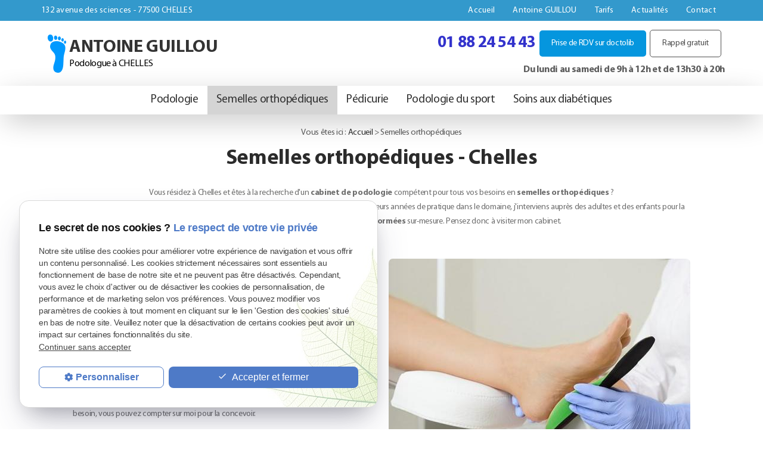

--- FILE ---
content_type: text/html; charset=UTF-8
request_url: https://www.podologue-guillou.fr/semelles-orthopediques.php
body_size: 5240
content:
<!DOCTYPE html>
<html lang="fr" class="semelles-orthopediques">
<head>
<meta http-equiv="Content-Type" content="text/html;charset=UTF-8">
<title>Podologue pour semelles orthopédiques Chelles – Orthèse plantaire</title>
<meta name="description" content="En cas de problème de posture, il convient d’y remédier avec des semelles orthopédiques. Votre podologue à Chelle, Mr GUILLOU, propose la conception sur-mesure de votre orthèse plantaire.">
<meta name="keywords" content="">
<link rel="canonical" href="https://www.podologue-guillou.fr/semelles-orthopediques.php">
<meta name="viewport" content="initial-scale=1.0, minimum-scale=1.0, maximum-scale=1.0, width=device-width, user-scalable=no">
<link rel="apple-touch-icon" sizes="57x57" href="gifs/icons/apple-icon-57x57.png">
<link rel="apple-touch-icon" sizes="60x60" href="gifs/icons/apple-icon-60x60.png">
<link rel="apple-touch-icon" sizes="72x72" href="gifs/icons/apple-icon-72x72.png">
<link rel="apple-touch-icon" sizes="76x76" href="gifs/icons/apple-icon-76x76.png">
<link rel="apple-touch-icon" sizes="114x114" href="gifs/icons/apple-icon-114x114.png">
<link rel="apple-touch-icon" sizes="120x120" href="gifs/icons/apple-icon-120x120.png">
<link rel="apple-touch-icon" sizes="144x144" href="gifs/icons/apple-icon-144x144.png">
<link rel="apple-touch-icon" sizes="152x152" href="gifs/icons/apple-icon-152x152.png">
<link rel="apple-touch-icon" sizes="180x180" href="gifs/icons/apple-icon-180x180.png">
<link rel="icon" type="image/png" sizes="192x192"  href="gifs/icons/android-icon-192x192.png">
<link rel="icon" type="image/png" sizes="32x32" href="gifs/icons/favicon-32x32.png">
<link rel="icon" type="image/png" sizes="96x96" href="gifs/icons/favicon-96x96.png">
<link rel="icon" type="image/png" sizes="16x16" href="gifs/icons/favicon-16x16.png">
<link rel="manifest" href="./manifest.json">
<meta name="msapplication-TileColor" content="#ffffff">
<meta name="msapplication-TileImage" content="gifs/icons/ms-icon-144x144.png">
<meta name="theme-color" content="#ffffff">
<link rel="preload stylesheet" as="style" href="https://fonts.googleapis.com/icon?family=Material+Icons">
<link rel="stylesheet" href="https://fonts.googleapis.com/css2?family=Material+Symbols+Outlined:opsz,wght,FILL,GRAD@48,400,0,0" />
<link rel="preload stylesheet" as="style" href="/ressources/css/thickbox.css" />
<link rel="preload stylesheet" as="style" href="/ressources/20121001/css/fancybox/jquery.fancybox.css" media="screen" />
<link rel="preload stylesheet" as="style" href="/ressources/v2.0.3/css/styleiecheck.css" media="screen" />
<link rel="preload stylesheet" as="style" href="css/style.css" media="screen" />
<link rel="preload stylesheet" as="style" type="text/css" href="css/slick.css">
<link rel="preload stylesheet" as="style" type="text/css" href="css/slick-theme.css">
<script rel="preload" src="/ressources/20121001/js/jquery.min.js" as="script"></script>
<!--[if lt IE 9]>
	<script rel="preload" src="/ressources/rwd.v1.1/js/respond.min.js" as="script"></script>
<![endif]-->
<!-- Global site tag (gtag.js) - Google Ads: 672823581 -->
<script async src="https://www.googletagmanager.com/gtag/js?id=AW-672823581"></script>
<script>
  window.dataLayer = window.dataLayer || [];
  function gtag(){dataLayer.push(arguments);}
  gtag('js', new Date());

  gtag('config', 'AW-672823581');
</script>

<!-- Global site tag (gtag.js) - Google Analytics -->
<script async src="https://www.googletagmanager.com/gtag/js?id=UA-157139959-1"></script>
<script>
  window.dataLayer = window.dataLayer || [];
  function gtag(){dataLayer.push(arguments);}
  gtag('js', new Date());

  gtag('config', 'UA-157139959-1');
</script>
<script type="text/javascript">var scpageid="3e8228c3fe0722de746eb87cce7cff33b13bc0e8";</script>
</head>
<body class="page-interne">
				<section id="container"><script>
    function gtag_report_conversion_rappel() {
        gtag('event', 'conversion', {'send_to': 'AW-672823581/RCxXCL-t1bsBEJ3y6cAC'});
        return false;
    }
	function gtag_report_conversion_RDV() {
        gtag('event', 'conversion', {'send_to': 'AW-672823581/RCxXCL-t1bsBEJ3y6cAC'});
        return false;
    }
</script>
<header>
	<span class='nav'>
		<div class="nav-left">
			<a href="/">
			<img src="gifs/logo_nav.png" alt="Antoine GUILLOU, pédicure podologue Chelles" class="nav-logo"/>
			</a>
		</div>
		<div class="nav-right">
			<div class="icon-menu">
				<div class="ligne"></div>
				<div class="ligne"></div>
				<div class="ligne"></div>
			</div>
		</div>
	</span>
	<section>
				<div class="header_content">
			<div class="header_topbar">
				<div class="header_centrage">
					<div class="infos_header no_mobile">
	<ul class="social-media">
		<!-- FACEBOOK -->
		
		<!-- YOUTUBE -->	</ul>
	<a href="https://www.google.com/maps?ll=48.904255,2.587846&z=14&t=m&hl=fr-FR&gl=US&mapclient=embed&q=57+Avenue+Daguerre+77500+Chelles+France" class="adresse_header" target="_blank">
		132 avenue des sciences -
		77500		CHELLES			</a>
</div>					<div class="principale">
						<div class='top_bar'><ul><li class="firstLi"><a href="/">Accueil</a></li><li class="firstLi"><a href="cabinet-podologie.php">Antoine GUILLOU</a></li><li class="firstLi"><a href="tarifs.php">Tarifs</a></li><li class="firstLi"><a href="actualites_al.html">Actualités</a></li><li class="firstLi"><a href="contact.php">Contact</a></li></ul></div>					</div>
				</div>
			</div>
			<div class="header_centrage">
				<a href="/" class="logo logo-header">
				
					<img src="gifs/logo.png" alt="Antoine GUILLOU, pédicure podologue Chelles" />
										<div>
						<span class="name-logo">ANTOINE GUILLOU</span>
						<span class="baseline"> Podologue à CHELLES </span>
					</div>
				</a>

				<p class="bouton_action bouton_rdv" id="btn-rdv-desk">
						<a onClick="gtag_report_conversion_RDV()" href="tracking_tc3.html"  rel="nofollow"target="_blank">Prise de RDV sur doctolib</a>
					</p>


				<div class="contact_header no_mobile" itemscope>
					<div>
											<span itemprop="telephone">
							<a href="tel:+33188245443" class="tel">01 88 24 54 43</a>
						</span>
					                    <p class="bouton_action bouton_rdv">
						<a onClick="gtag_report_conversion_RDV()" href="tracking_tc3.html"  rel="nofollow"target="_blank">Prise de RDV sur doctolib</a>
					</p>
					<p class="bouton_action bouton_rappel">
						<a onClick="gtag_report_conversion_rappel()" href="rappel-telephonique.php" data-fancybox-type="iframe" rel="lightbox2">Rappel gratuit</a>
					</p>
					
										</div>
					<p class="head-heure">Du lundi au samedi de 9h à 12h et de 13h30 à 20h</p>
				</div>
				
			</div>
		</div>
		<div class="principale-mobile">
			<nav class="menu"><ul><li class="firstLi"><a href="podologie.php">Podologie</a></li><li class="firstLi"><a class="selected" href="semelles-orthopediques.php">Semelles orthopédiques</a></li><li class="firstLi"><a href="pedicurie.php">Pédicurie</a></li><li class="firstLi"><a href="podologie-du-sport.php">Podologie du sport</a></li><li class="firstLi"><a href="soins-diabetique.php">Soins aux diabétiques</a></li></ul></nav>		</div>
		<div class="clear_both"></div>
				
	</section>
</header>
<div class="sticky">
	<span class='nav'>Menu</span>
	<section>
				<div class="header_content">
				<div class="header_topbar">
					<div class="header_centrage">
						<div class="infos_header no_mobile">
	<ul class="social-media">
		<!-- FACEBOOK -->
		
		<!-- YOUTUBE -->	</ul>
	<a href="https://www.google.com/maps?ll=48.904255,2.587846&z=14&t=m&hl=fr-FR&gl=US&mapclient=embed&q=57+Avenue+Daguerre+77500+Chelles+France" class="adresse_header" target="_blank">
		132 avenue des sciences -
		77500		CHELLES			</a>
</div>						<div class='top_bar'><ul><li class="firstLi"><a href="/">Accueil</a></li><li class="firstLi"><a href="cabinet-podologie.php">Antoine GUILLOU</a></li><li class="firstLi"><a href="tarifs.php">Tarifs</a></li><li class="firstLi"><a href="actualites_al.html">Actualités</a></li><li class="firstLi"><a href="contact.php">Contact</a></li></ul></div>					</div>
				</div>
				<div class="header_centrage">
				<a href="/" class="logo logo-header">
				
				<img src="gifs/logo.png" alt="Antoine GUILLOU, pédicure podologue Chelles" />
								<div>
					<span class="name-logo">ANTOINE GUILLOU</span>
						<span class="baseline"> Podologue à CHELLES </span>
				</div>
			</a>
			<div class="contact_header no_mobile" itemscope>
					<div>
											<span itemprop="telephone">
							<a href="tel:+33188245443" class="tel">01 88 24 54 43</a>
						</span>
					                    <p class="bouton_action bouton_rdv">
						<a href="tracking_tc3.html"  rel="nofollow"target="_blank">Prise de RDV sur doctolib</a>
					</p>
					<p class="bouton_action bouton_rappel">
						<a href="rappel-telephonique.php" data-fancybox-type="iframe" rel="lightbox2">Rappel gratuit</a>
					</p>
					
										</div>
					<p class="head-heure">Du lundi au vendredi de 9h à 12h et de 13h30 à 20h</p>
				</div>
			</div>
		</div>
		<div class="clear_both"></div>
		<nav class="menu"><ul><li class="firstLi"><a href="podologie.php">Podologie</a></li><li class="firstLi"><a class="selected" href="semelles-orthopediques.php">Semelles orthopédiques</a></li><li class="firstLi"><a href="pedicurie.php">Pédicurie</a></li><li class="firstLi"><a href="podologie-du-sport.php">Podologie du sport</a></li><li class="firstLi"><a href="soins-diabetique.php">Soins aux diabétiques</a></li></ul></nav>	</section>
</div><div class="action">
    <div class="main_action">
        <div class="ligne"></div>
        <div class="ligne"></div>
    </div>
    <div class="secondary_action">
        <ul>
            <li class="item_action">
                <a href="tel:+33188245443"><i class="material-icons">phone</i></a>
            </li>
            <li class="item_action">
                <a href="contact.php"><i class="material-icons">mail</i></a>
            </li>
                   </ul>
    </div>
</div><section class="content"><div id="colonne_centre" class="colonne_centre sc-content">

<nav id="fil_ariane"><strong>Vous &ecirc;tes ici :</strong> <a href="/">Accueil</a> &gt; Semelles orthopédiques</nav><h1>Semelles orthopédiques - Chelles</h1>
<p class="intro">Vous résidez à Chelles et êtes à la recherche d'un <strong>cabinet de podologie</strong> compétent pour tous vos besoins en <strong>semelles orthopédiques</strong> ?
    <br>Le cabinet de Monsieur <strong>Antoine GUILLOU</strong> est à votre entière disposition. Comptant plusieurs années de pratique dans le domaine, j'interviens auprès des adultes et des enfants pour la conception de <strong>semelles orthopédiques thermoformées</strong> sur-mesure.
    Pensez donc à visiter mon cabinet.</p>
<img class="imgRight" src="https://www.podologue-guillou.fr/photos/506x337/semelle.jpg" title="semelles orthopédiques" alt="semelles orthopédiques" loading="lazy" width="506" height="337" /><h2>Antoine GUILLOU, votre professionnel en semelles orthopédiques</h2>
<p><strong>Podologue</strong> depuis plusieurs années, je suis titulaire d'un Diplôme d'État de <strong>pédicure-podologue</strong>, obtenu à l'Institut de formation en Pédicurie Podologie de Paris (École d’Assas). En
    plus de proposer de soins de qualité aux enfants et aux adultes, j'en propose également aux diabétiques, afin d'améliorer la santé de leurs pieds au quotidien.</p>
<p>J'interviens partout où mes services sont requis à Chelles, ainsi que dans un rayon de 5 km autour de la commune. Quel que soit le type d’<strong>orthèse plantaire</strong> dont vous avez besoin, vous pouvez compter sur moi pour la
    concevoir.</p>
<p>Il convient toutefois de rappeler que les <strong>semelles orthopédiques</strong> sont des semelles fabriquées sur-mesure à la suite d'un examen clinique (membres inférieurs, analyses dynamique et statique, etc.). Elles doivent pouvoir
    être placées dans une chaussure standard pour un meilleur confort d'utilisation.</p>
<div class="clear_both"></div>
<section class="ac-include" data-file="contact-tel.inc"><div class="contact-tel">
	<div>
		<p><strong>Vous avez besoin de plus d’informations ?</strong></p>
		<p>N'hésitez surtout pas à me contacter au <br>
					<a href="tel:+33188245443" class="tel">	01 88 24 54 43</a>
		        
        <span class="hidden_index">ou par mail <a href="contact.php">Contactez-moi</a></span>
        
       
		</p>
	</div>
</div>

</section><div class="clear_both"></div>
<img class="imgLeft" src="https://www.podologue-guillou.fr/photos/506x338/shutterstock_1366621274.jpg" title="orthèse plantaire" alt="orthèse plantaire" loading="lazy" width="506" height="338" /><h2>Des semelles orthopédiques thermoformées conçues sur-mesure
</h2>
<p>Les <strong>semelles orthopédiques thermoformées</strong> sont conseillées pour les sportifs, les pieds traumatisés et le confort. Leur conception doit cependant être faite par un professionnel du domaine, surtout si vous souhaitez
    profiter du meilleur confort qui soit. C'est dans cette logique que je vous ouvre les portes de mon cabinet à Chelles.</p>
<p>Vous pouvez également solliciter mes services si vous résidez dans les communes comme Montfermeil, Champs-sur-Marne ou encore Gournay-sur-Marne. Quel que soit le type d’orthèse plantaire dont vous avez besoin, vous pouvez compter sur
    moi pour la concevoir dans les meilleurs délais.</p>
<p>Proche de la gare routière Chelles Coudreaux, mon cabinet de <a href="/#podologie-sportive"><strong>pédicure podologue à Chelles</strong></a> est facilement accessible aux handicapés, pour des soins conformes aux besoins de tous. De
    plus, je mets à votre disposition un parking gratuit, pour une consultation qui associe professionnalisme et quiétude d'esprit.</p>
<div class="clear_both"></div>
<h2>Pourquoi faire confiance à ce cabinet pour vos besoins en orthèse plantaire ?
</h2>
<p>Disposant d'un rez-de-chaussée et d'un parking à proximité, mon cabinet dispose de toutes les commodités dont vous avez besoin pour vous sentir à l'aise durant chaque consultation. Accueillant les enfants et les adultes, je suis
    à votre écoute pour tous vos besoins en <strong>semelles orthopédiques</strong> et en <strong>semelles orthopédiques thermoformées</strong>.</p>
<p>Vous pouvez aussi me faire confiance s'il s'agit plutôt d'un souci d’<strong>orthèse plantaire</strong>. Cette dernière est destinée à régler les douleurs corporelles relatives aux pieds. Si vous ressentez fréquemment
    des douleurs au niveau de la hanche, du dos ou du genou, je suis à votre entière disposition.
    <br>Il en est de même si cela vous arrive durant la course ou la marche. Comme vous pouvez vous en douter, une malformation comme les <strong>pieds "creux" ou "plats</strong>" ou une simple instabilité est largement suffisante pour retentir sur
    les muscles ou les articulations. N'hésitez donc pas à me contacter.</p>
<div class="clear_both"></div>

<section id="relance">
<p class="titre-relance" style="clear:both;">Consultez également :</p>
	<ul>
	<li><a href='pedicurie.php'>Pédicurie</a></li><li><a href='podologie-du-sport.php'>Podologie du sport</a></li><li><a href='podologie.php'>Podologie</a></li>	</ul>
</section>


</div>
								<div class="clear_both"></div>
			</section>    <script>
        function gtag_report_conversion() {
            gtag('event', 'conversion', {'send_to': 'AW-672823581/mkgiCJHczbsBEJ3y6cAC'});
            return false;
        }
    </script>
 
<footer>
	<section>
		<div class="footer_centrage">
			<div class="footer_logo">
			<a href="/" class="logo ">
				
				<img src="gifs/logo.png" alt="Antoine GUILLOU, pédicure podologue Chelles" />
								<div>
					<span class="name-logo">ANTOINE GUILLOU</span>
						<span class="baseline"> Podologue à CHELLES </span>
				</div>
			</a>
			</div>
							<div class="footer_infos">
					<a href="tel:+33188245443" class="tel">01 88 24 54 43</a>
					<a href="https://www.google.com/maps?ll=48.904255,2.587846&z=14&t=m&hl=fr-FR&gl=US&mapclient=embed&q=57+Avenue+Daguerre+77500+Chelles+France" class="adresse_footer" target="_blank">
						132 avenue des sciences<br>77500 CHELLES 					</a>
				</div>
						<div class="footer_link">
				<a class="bouton_footer" href="plan-site.php">Plan du site</a>
				<a class="ML_box bouton_footer" href="/ressources/ajax/mentions_legales_box.php" data-fancybox-type="iframe">Mentions légales</a>
				<a class="bouton_footer" href="politique-de-confidentialite.php">Politique de confidentialité</a>
				
			</div>
		</div>
	</section>
	<a href="https://www.geoboost.fr" target="blank" class="madebygeoboost">Site conçu et référencé par <img src="gifs/logo-geoboost-blanc.png"></a>
</footer>
<div class="mask"></div>
<div class="black"></div></section><section id="IEcheck"></section><script rel="preload" src="/ressources/rwd.v1.1/js/outils.js" as="script"></script>
<script rel="preload" src="/ressources/20121001/js/jquery.fancybox.js" as="script"></script>
<script rel="preload" src="/ressources/4.0.1/js/slick.min.js"></script>
<script rel="preload" src="js/scripts.js" as="script"></script>
<link href="/ressources/css/navigateurObsolete.css" rel="preload stylesheet" type="text/css" as="style"/>
<link rel="alternate" type="application/rss+xml" title="Actualités de podologue-guillou.fr" href="/rss.xml"/><script rel="preload" type="text/javascript" src="/ressources/js/tarteaucitron/tarteaucitron.js" as="script"></script>
<script rel="preload" type="text/javascript" src="/ressources/js/tarteaucitron/tarteaucitron_init.js" as="script"></script>
<script rel="preload" type="text/javascript" src="/ressources/js/navigateurObsolete.js" as="script"></script>
<script rel="preload" type="text/javascript" src="/ressources/js/newsletter.js" as="script"></script>
<script type="text/javascript">
(tarteaucitron.job = tarteaucitron.job || []).push("twitter");
</script>
<script type="text/javascript">
(tarteaucitron.job = tarteaucitron.job || []).push("googlemapssearch");
</script>
<script type="text/javascript">
(tarteaucitron.job = tarteaucitron.job || []).push("facebook");
</script>
<script type="text/javascript">
(tarteaucitron.job = tarteaucitron.job || []).push("youtube");
</script>
<script type="text/javascript">
(tarteaucitron.job = tarteaucitron.job || []).push("gcmadstorage");
</script>
<script type="text/javascript">
(tarteaucitron.job = tarteaucitron.job || []).push("gcmanalyticsstorage");
</script>
<script type="text/javascript">
(tarteaucitron.job = tarteaucitron.job || []).push("gcmpersonalization");
</script>
<script type="text/javascript">
(tarteaucitron.job = tarteaucitron.job || []).push("gcmadsuserdata");
</script>
<script>
//This is the "Offline page" service worker

//Add this below content to your HTML page, or add the js file to your page at the very top to register service worker
if (navigator.serviceWorker.controller) {
  console.log('[PWA Builder] active service worker found, no need to register')
} else {
  //Register the ServiceWorker
  navigator.serviceWorker.register('/pwabuilder-sw.js', {
    scope: './'
  }).then(function(reg) {
    // console.log('Service worker has been registered for scope:'+ reg.scope);
  });
}

</script></body>
</html>


--- FILE ---
content_type: text/css
request_url: https://www.podologue-guillou.fr/css/style.css
body_size: 14448
content:
/* AXECAKE */
.none{display:none!important;}
.plan-site .col-plan .no_plan{display:none;}
.topBar .plan, .menu .plan {display:none;}
.galerie.galerie-center {display: flex;justify-content: center;align-items:center;}
.galerie-center img {margin:  auto;}
.clearBoth {clear: both;}
.sc-content p.maClasse,.sc-content div.maClasse p {padding: 5px;color: white;background-color: black;}
.clearfix:after {content: ".";display: block;clear: both;visibility: hidden;line-height: 0;height: 0;}
html,body,div,span,applet,object,iframe,h1,h2,h3,h4,h5,h6,p,blockquote,pre,a,abbr,acronym,address,big,cite,code,del,dfn,em,img,ins,kbd,q,s,samp,small,strike,strong,tt,var,b,u,i,center,dl,dt,dd,ol,ul,li,fieldset,form,label,legend,table,caption,tbody,tfoot,thead,tr,th,td,article,aside,canvas,details,embed,figure,figcaption,footer,header,hgroup,menu,nav,output,ruby,section,summary,time,mark,audio,video {margin: 0;padding: 0;border: 0;font-size: 100%;vertical-align: baseline;}

@font-face {
	font-family: 'iconic';
	font-style: normal;
	font-weight: normal;
	src: url('../fonts/iconic.eot?343431');
	src: url('../fonts/iconic.eot?343431#iefix') format('embedded-opentype'), url('../fonts/iconic.woff?343431') format('woff'), url('../fonts/iconic.ttf?343431') format('truetype'), url('../fonts/iconic.svg?343431#iconic') format('svg');
}

@font-face {
    font-family: 'Myriad Pro';
    src: url('../fonts/MyriadPro-Regular.woff2') format('woff2'),
        url('../fonts/MyriadPro-Regular.woff') format('woff');
    font-weight: normal;
    font-style: normal;
}

@font-face {
    font-family: 'Myriad Pro';
    src: url('../fonts/MyriadPro-BlackSemiCn.woff2') format('woff2'),
        url('../fonts/MyriadPro-BlackSemiCn.woff') format('woff');
    font-weight: 900;
    font-style: normal;
}

@font-face {
    font-family: 'Myriad Pro';
    src: url('../fonts/MyriadPro-Bold.woff2') format('woff2'),
        url('../fonts/MyriadPro-Bold.woff') format('woff');
    font-weight: bold;
    font-style: normal;
}

.plan-site .col-plan {
    padding: 25px 10px;
    border: 1px solid #ccc;
}

.plan-site .col-plan ul {
    margin: 15px 0;
}

.plan-site .col-plan li {
    list-style: none;
}

.plan-site .col-plan ul li a {
    font-size: 16px;
    font-weight: 500;
    line-height: 24px;
    display: inline-block;
}

.so span{
	font-weight: 100;
	font-size: 15px;
}

span .so{
	font-weight: 100;
	font-size: 15px;
}



article,aside,details,figcaption,figure,footer,header,hgroup,menu,nav,section {display: block;}
ol,ul {list-style: none;}
blockquote,q {quotes: none;}
blockquote:before,blockquote:after,q:before,q:after {content: '';}
table {border-collapse: collapse;border-spacing: 0;}
a,.lienseo {text-decoration: none;}

input[type=submit],input[type=text],input[type=button],input[type=email],input[type=password],input[type=tel],textarea,select {
	-webkit-appearance: none;
	-moz-appearance: none;
	appearance: none;
	border-radius: 0;
}


p#btn-rdv-desk {
    display: none;
    margin-top: 33px;
}
p#btn-rdv-desk a {
    width: 90%;
    text-align: center;
}

/* FIN RESET */
@media screen and (max-width:600px\0){ 
	.index-page header {
		min-height: 100px!important;
		padding: 30px;
		}
	}
	@media screen and (min-width:0\0){ 
		img{
			height: auto!important;
		}
	}
/* SOCIAL-MEDIA */ 
.social-media {
	padding: 0;
	width: auto;
}

.social-media li {
	display: inline-block;
	list-style: none;
	margin: 0 1px;
	border-radius: 6px;
	transition: 0.4s;
    vertical-align: top;
}

.social-media li a {
	display: block;
	text-decoration: none;
	transition: 0.2s;
	height: 25px;
	width: 25px;
	padding: 0;
}

.social-media li a svg {
	fill: #000;
	transition: 0.5s;
}

/* HOVER */

.social-media li:hover {
	transform: scale(0.8);
	opacity: 0.5;
}

.social-media li.blanc:hover a svg {
	fill: #fff;
}

.social-media li.noir:hover a svg {
	fill: #000;
}

.social-media li.gris:hover a svg {
	fill: #cecece;
}

.sticky {
	display: none;
}

/* TABLEAUX */
table {
	width:100%;
	border-width: 1px;
	border-color: #c3c3c3;
	border-collapse: collapse;
	margin-bottom: 20px;
}
table th {
	background:#000;
	padding: 13px;
	border-width: 1px;
	border-style: solid;
	border-color: #ccc;
	text-align: left;
}
table tr {
	/*background:#000;*/
	background: #d0d0d0;
}
table tr:nth-child(2n+2) {
	/*background: #5D5D5D;*/
	background: #dedede;
}
table tr:nth-child(n+2) + tr {
	border-top: 10px solid #fff;
}
table td {
	padding: 5px 13px;
	border-width: 1px;
	border-style: solid;
	border-color: #c3c3c3;
	display: block;
}
table td + td {
	border-top: none;
}

/* VIEWPORT CSS3 */
.required {
	color: red;
}
* {
	box-sizing: border-box;
}

.clear_both {
	display: block;
	clear: both;
}
.no_mobile {
	display: none;
}
.no_desktop {
	display: block;
}
.imgCenter img,
.imgRight img,
.imgLeft img {
	width: auto;
	height: auto;	
}
.imgRight,.imgLeft {
	display:block;
	position: relative;
	margin: 20px auto;
	height: auto;
	border-radius: 7px;
}
.imgCenter {
	margin: 0 auto 10px;
	position: relative;
	width: 40.425597%;
	max-width: 300px;
	height: auto;
	display: block;
}
body {
	position: relative;
	overflow-x: hidden;
	font-family: 'Myriad Pro';
	font-size: 13px;
	line-height: 1.47059;
	color: #5e5e5e;
	letter-spacing: -.022em;
}
body.fancy-box-body {
	background: #fff;
}
a {
	color: #000;
	outline: none;
}
a:focus {
	outline: none;
}
img {
	max-width: 100%;
	height: auto;
	border-radius: 5px;
}
h1 {
	margin-bottom: 25px;
	font-size: 27px;
	line-height:30px;
	color:#2b2b2b;
	text-align: center;
	padding-top:25px;
}
.index-page h1 {
	padding:0;
}
h2 {
	margin: 0 0 10px;
	font-size: 22px;
	color: #6f6f6f;
}
h3 {
	margin: 0 0 10px;
	font-size: 18px;
	color: #6f6f6f;
}
#container {
	padding-top: 41px;
	overflow: hidden;
	position: relative;
	left: 0;
	-webkit-transition: all 0.3s ease-in-out;
	-moz-transition: all 0.3s ease-in-out;
	-ms-transition: all 0.3s ease-in-out;
	-o-transition: all 0.3s ease-in-out;
	transition: all 0.3s ease-in-out;
	z-index: 1;
}
/* .sitePusher #container {
	left: 250px;
} 
#paquet_telecom_bandeau {
	padding: 6px 50px 6px 0 !important;
}*/

.encar_gAvis {
	padding: 30px 0;
    text-align: center;
}

.encar_gAvis .btn_avis {
	background: #b5b5b5;
	color: #fff;
	transition: .3s;
	padding: 10px 15px;
}

.encar_gAvis .btn_avis:hover {
	opacity: .8;
}

/****************************************************************************** HEADER */

header {
	z-index: 100;
	position: relative;
	margin: auto;
}
header section {
	padding-top: 10px;
	clear: both;
	text-align: center;
}
.index-page header {
	min-height: 75vh;
	display: flex;
	justify-content: center;
	align-items: center;
	flex-direction: column;
}
.page-interne header, .contact-page header, .plan-site header {
	/* min-height: 20vh; */
	/* background: #827dbd; */
}
.page-interne header h1, .contact-page header h1, .plan-site header h1 {
	position: absolute;
    bottom: 0;
    left: 0;
	right: 0;
	color: #fff;
}
.page-interne .header_centrage, .contact-page .header_centrage, .plan-site .header_centrage {
	display: none;
}
.page-interne .colonne_centre {
	/* padding-top: 0; */
}
header .logo, .sticky .logo{
	display: flex;
	justify-content: center;
	align-items: center;
}

.logo {
	display: inline-block;
	position: relative;
	-webkit-transition: all 0.3s ease-in-out;
	-moz-transition: all 0.3s ease-in-out;
	-ms-transition: all 0.3s ease-in-out;
	-o-transition: all 0.3s ease-in-out;
	transition: all 0.3s ease-in-out;
	margin: 10px 0;
}
.index-page .logo-header {
	overflow: hidden;
}
.logo-header div{
	text-align: left;
	display: flex;
	line-height: 1.2;
	margin-left: -14px;
	/* padding-left: 15px; */
	flex-direction: column;
	justify-content: center;
}
.name-logo{
	font-size: 30px;
	font-weight: 700;
	color: #333;
}
footer .name-logo{
	color: #fff;
}
.index-page .logo-header * {
	transform: translateY(0px);
	transition: 1s;
}
.navScroll.index-page .logo-header * {
	transform: translateY(200%);
}
.logo:hover {
	opacity: 0.7;
}
.logo img {
	display: block;
	width: auto;
	height: auto;
	max-width: 100%;
}
.baseline {
	display: block;
	text-align: left;
}
footer .baseline{
	color: #fff;
}

/* MAP & NEWSLETTER */
.map{
	display: flex;
	flex-wrap: wrap;
	width: 100%;
	}
.news{
	width: 100%;
	justify-content: center;
	padding: 80px;
	background: url(../gifs/bg-news.jpg);
	background-position: center;
	background-size: cover;
	background-repeat: no-repeat;
}
#news-in{
	display: flex;
	
	padding: 20px 0;
	margin: 0 auto;
	position: relative;
	z-index: 1;
}
.news p{
}


.news h3{
	color: #fff;
	margin: 0 auto;
	position: relative;
	z-index: 1;
}
.news p{
	color: #fff;
	position: relative;
	z-index: 1;
}
#mess_newsletter{
	/* display: none; */
}
.news label{
	display: none;
}
.plan{
	width: 100%;
}
/* CONTACT HEADER */

.contact_header a {
	text-align: center;
}
.contact_header{
	align-items: center;
}
.contact_header .tel {
	font-size: 1.7em;
	font-weight: 700;
	color: #3333cc;
}
.contact_header .tel span {
	font-size: 0.72em;
}
.nav {
	background: #3399cc;
	display: block;
	padding: 5px 10px;
	text-align: left;
	font-size: 1.5em;
	color: #fff;
	position: fixed;
	top: 0;
	right: 0;
	left: 0;
	z-index: 100;
	display: flex;
	justify-content: space-between;
	align-items: center;
	padding: 5px 15px;
	box-shadow: 0px 3px 5px rgba(0, 0, 0, 0.3);
}
.nav-left {
	overflow: hidden;
}
.nav-logo {
	max-width: 20px;
	transform: translateY(150px);
	transition: 1s;
	vertical-align: middle;
}
.navScroll .nav-logo{
	transform: translateY(0px);
}
.icon-menu {
    width: 30px;
    height: 30px;
}
.icon-menu .ligne {
    width: 100%;
    height: 3px;
    background: #fff;
    margin: 6px 0;
    border-radius: 25px;
    -webkit-transition: .5s;
    transition: .5s;
}

.icon-menu .ligne:last-child {
    width: 50%;
}

.sitePusher .icon-menu .ligne:first-child {
    -webkit-transform: rotate(50deg) translate(6px, 2px);
    transform: rotate(50deg) translate(6px, 2px);
}

.sitePusher .icon-menu .ligne:nth-child(2) {
    -webkit-transform: rotate(-47deg) translate(4px, 0px);
    transform: rotate(-47deg) translate(4px, 0px);
}

.sitePusher .icon-menu .ligne:last-child {
    opacity: 0;
}
.menu {
	display: block;
	z-index: 99;
	position: fixed;
	top: 0px;
	left: 0;
	width: 100%;
	transform: translateY(-100%);
	height: 100%;
	overflow-y: scroll;
	text-align: left;
	background: #41aee4;
	-webkit-overflow-scrolling: touch;
	-webkit-transition: all 0.3s ease-in-out;
	-moz-transition: all 0.3s ease-in-out;
	-ms-transition: all 0.3s ease-in-out;
	-o-transition: all 0.3s ease-in-out;
	transition: all 0.3s ease-in-out;
}
.menu:before {
	content: '';
	display: block;
	width: 0%;
	height: 1px;
	background: #fff;
	position: absolute;
	top: 0;
	left: 0;
	right: 0;
	margin: 0 auto;
	z-index: 10;
	transition: width 1s .2s ease-in-out;
}
.sitePusher .menu:before {
	width: 90%;
}
.sitePusher .menu {
	transform: translateY(0%);
	top: 46px;
}
.menu li {
	position: relative;
	text-align: right;
	right: 100%;
	opacity: 0;
	transition: all 0.5s;
}
.menu li.hidden, .hidden-all {
	display:none !important;
}
.sitePusher .menu .firstLi {
	right: 10px;
	opacity: 1;
}
.sitePusher .menu.noOver .firstLi {
	right: -100%;
	display: block;
}
.dropdown li {
	right: 100%;
}
.noOver .dropdown li {
	right: 10px;
	opacity: 1;
}
.menu.ssdropdownOpen .dropdown li {
	right: -100%;
}
.menu.ssdropdownOpen .ssdropdown.pushed li {
	right: 10px;
}
.menu li.main span.derouler {
	position: absolute;
	top: 0;
	right: 0;
	padding: 0 18px;
	font: 30px/47px"iconic";
	color: #fff;
}
.menu li.main span.derouler:after {
	content: "\e038";
}
.menu li a {
	display: block;
	padding: 10px 15px;
	font-size: 1.2em;
	color: #fff;
}
.doctolib-btn {
	display:none;
}
/** BOTTOM NAV **/
.sitePusher .action {
	z-index: 90;
}
.action {
    position: fixed;
    width: 100px;
    height: 200px;
    bottom: 0px;
    right: 0;
    z-index: 110;
    transition: 1s;
}
.main_action {
    position: absolute;
    top: 50%;
    transform: translateY(-50%);
    z-index: 10;
    background: #3333cc;
    left: auto;
    right: 0;
    width: 80px;
    height: 80px;
    margin: 0 auto;
    border-radius: 50%;
    color: #fff;
    transition: .5s;
    animation:2.5s AnimAction cubic-bezier(0.4, 0, 1, 1) infinite;
}
.main_action .ligne {
	width: 30%;
    left: 0;
    right: 0;
    margin: 0 auto;
	position: absolute;
	height: 3px;
	background: #fff;
}
.main_action .ligne:last-of-type {
	transform: rotate(90deg);
}
.secondary_action {
    position: relative;
    height: 0px;
    width: 0px;
    border-radius: 50%;
    left: 0;
    right: 0;
    margin: 0 auto;
    top: 50%;
	background: radial-gradient(rgba(51, 153, 204, 0.6),rgba(51, 51, 204, 1));
    overflow: hidden;
    opacity: 0;
    transition: .5s;
	transform: rotate(180deg);
}

.item_action {
    position: absolute;
    top: 30px;
    left: 0;
    right: 70px;
    margin: 0 auto;
    text-align: center;
}
.item_action i {
	color: #fff;
}
.item_action:nth-child(2) {
    top: 50%;
    transform: translateY(-50%);
    left: 10px;
    right: initial;
    text-align: left;
    width: 50%;
}
.item_action:nth-child(3) {
    bottom: 30px;
    top: 70%;
    text-align: center;
}

.jsActionOpen .secondary_action {
    width: 180px;
    height: 180px;
    opacity: 1;
    top:9px;
	transform: rotate(0deg);
}
.jsActionOpen .main_action {
    width: 70px;
    height: 70px;
    background: #303030;
    animation: none;
    right: -10%;
}
.main_action .ligne {
	transition: .5s;
	top: 47%;
}
.jsActionOpen .main_action .ligne {
	transform: rotate(180deg);
}
.jsActionOpen .action {
    right: 0;
}

@keyframes AnimAction {
	0% {
        box-shadow: 0 0px 0px 0px rgba(86, 246, 146, 0), 0 0 0 0px rgba(51, 153, 204, 0);
    }
    50% {
        box-shadow: 0 0px 0px 4px rgba(51, 51, 204, 0.5), 0 0 0 7px rgba(51, 153, 204, 0.4);
    }
	100% {
		box-shadow: 0 0px 0px 8px rgba(51, 51, 204, 0), 0 0 0 14px rgba(51, 153, 204, 0);
    }
}


.contact_header {
	display: block;
	justify-content: center;
	align-items: center;
	flex-direction: column;
	padding: 5px 0;
	flex: 1 0 100%;
}

.contact_header div {
	display: block;
	align-items: center;
}


@media screen and (max-width: 809px) {
	.menu li.sous_menu > a {
		padding-right: 47px;
	}
}
.menu li a.selected,
.menu li a:active,
.menu li:hover > a {
	font-weight: bold;
}
.menu li:hover > span.derouler,
.menu li.selected > span.derouler {
	color: #fff;
}
.menu ul li ul {
	display: block;
	z-index: 2;
	position: fixed;
	top: 0;
	right: 100%;
	width: 100%;
	height: 100%;
	overflow-y: visible;
	background: #e94e1b;
	-webkit-transition: all 600ms ease-in-out;
	-moz-transition: all 600ms ease-in-out;
	-ms-transition: all 600ms ease-in-out;
	-o-transition: all 600ms ease-in-out;
	transition: all 600ms ease-in-out;
	-webkit-overflow-scrolling: touch;
}
.menu ul li .dropdown li {
	right: 100%;
}
.menu ul li .dropdown.pushed li {
	right: 0%;
}
.ssdropdownOpen .dropdown.pushed, .ssdropdownOpen ul li .dropdown.pushed li{
	right: -100%;
}
.menu ul li ul.pushed {
	z-index: 3;
	right: 0%;
}
.menu ul li .ssdropdown li {
	right: 100%;
}
.ssdropdown.pushed {
	z-index: 4!important;
}
.ssdropdown.pushed li {
	right: 0%;
}
.menu .ssdropdown {
	background: #e94e1b;
	-webkit-transition: all 600ms ease-in-out;
	-moz-transition: all 600ms ease-in-out;
	-ms-transition: all 600ms ease-in-out;
	-o-transition: all 600ms ease-in-out;
	transition: all 600ms ease-in-out;
}
.menu.noOver {
	overflow: hidden;
}
.menu ul li ul li.close_menu {
	display: block;
    padding: 10px 15px;
    font-size: 1.2em;
	color: #000;
	opacity: 0.5;
	font-weight: bold;
}
.menu ul li ul.pushed li.close_menu {
	z-index: 2;
}
.menu ul li ul li.close_menu:before {
	content: "\E037";
	display: inline-block;
	margin-top: -6px;
	font: 30px/47px"iconic";
	color: #000;
	vertical-align: middle;
	margin-right: 20px;
}
/** MASK **/

.mask {
	display: block;
	z-index: -1;
	position: absolute;
	top: 0;
	right: 0;
	bottom: 0;
	left: 0;
	opacity: 0;
	background: rgba(46, 46, 46, 0.7);
	-webkit-transition: opacity 0.3s ease-in-out;
	-moz-transition: opacity 0.3s ease-in-out;
	-ms-transition: opacity 0.3s ease-in-out;
	-o-transition: opacity 0.3s ease-in-out;
	transition: opacity 0.3s ease-in-out;
	filter: progid: DXImageTransform.Microsoft.Alpha(Opacity=0);
}
.sitePusher #container {
	width: 100%;
	overflow: visible;
}
/*
.sitePusher .mask {
	z-index: 6000;
	opacity: 1 !important;
	filter: progid: DXImageTransform.Microsoft.Alpha(enabled=false);
	position: fixed;
	left: 250px;
}*/
.sitePusher .mask:after {
	content: "\E077";
	position: absolute;
	top: 10px;
	left: 10px;
	width: 40px;
	height: 40px;
	text-align: center;
	font-family: "iconic";
	font-size: 40px;
	line-height: 40px;
	color: #fff;
}
/* TOP BAR */
.infos_header.no_desktop {
	display: none;
}
.header_topbar{
	background: #3399cc;
}
.header_topbar .header_centrage {
	display: flex;
    justify-content: center;
    align-items: center;
	/* padding: 10px 0; */
}

.top_bar {
	display: block;
	position: relative;
	width: auto;
	margin: 0;
}
.top_bar ul {
	display: none;
	text-align: right;
}
.top_bar li {
	display: inline-block;
	vertical-align: middle;
	position: relative;
}
.top_bar li a {
	display: block;
	width: auto;
	height: auto;
	padding: 0 15px;
	font-size: 14px;
	color: #fff;
	line-height: 35px;
	letter-spacing: 0.020em;
	font-weight: 400;
}
.top_bar li a:hover,
.top_bar li a.selected {
	color: #d4d4d4;
}
.top_bar li.sous_menu > a:after {
	margin-left: 5px;
	content: '\e040';
	font-family: 'iconic';
	display: inline-block;
}
.top_bar li:hover ul {
	display: block;
}
.top_bar li ul {
	display: none;
	text-align: left;
	position: absolute;
	left: 0;
	top: 100%;
	width: 100%;
	background: #DADADA;
}
.top_bar li ul li {
	display: block;
}
.top_bar li ul li a {
	padding: 5px;
}
.top_bar li span.derouler {
	display: none;
}
/* SLICK SLIDER */

.slider_slick {
	width: 100%;
	position: relative;
	display: none;
	z-index: 0;
}

.slider_slick .slick .slide_img {
	/* height: 500px;
	background-size: cover!important; 
	background-repeat: no-repeat;
	background-position: top center;*/
	position: relative;
	max-height: 960px;
}

.slick-slide img {
	margin: 0 auto;
}

.bg-slide{
	position: absolute;
	width: 100%;
	top: 0;
	bottom: 0;
	background: rgba(255, 255, 255, 0.5);
}

.slide_container {
	position: absolute;
    width: 350px;
    /* background: rgba(159, 221, 249, 0.85); */
    z-index: 10;
	color: #505050;
	text-align: center;
	padding: 30px;
	top: 50%;
	left: 0;
	right: 0;
	margin: 0 auto;
	transform: translate(50%,-50%);
	opacity: 0;
	transition: 1s 1s;
}

.slick-active .slide_container {
	transform: translate(0,-50%);
	opacity: 1;
}

.slide_title {
	font-size: 2em;
	font-weight: bold;
	color: #827dbd;
}

.slide_bouton a {
	color: #505050;
	border: solid 1px #505050;
	padding: 5px 7px;
	margin: 10px 0 5px 0;
	display: inline-block;
}

.slide_bouton a:hover {
	background: #fff;
	color: #505050;
	border: solid 1px #fff;
}

.slider_slick .slick {
	z-index: 0;
	max-height: 660px;
}
.slider_slick .slick-list {
	max-height: 660px;
}
.slider_slick .slick-arrow {
	display: none!important;
}

/* encarts competences */
.encarts {
	display: block;
	overflow: hidden;
	text-align: center;
}
.encarts .slick-prev, .encarts .slick-next {
	z-index:1;
	top: 50%;
	bottom: auto;
}
.encarts .slick-prev {
	left:-10px;
}
.encarts .slick-next {
	right:-10px;
}
.intro_encart p {
	display: inline-block;
    z-index: 1;
    font-size: 1.5em;
    color: #827dbd;
    font-weight: 600;
    position: relative;
    padding: 2px 20px;
}

.containerEncarts{
	max-width: 1350px;
	margin: 0 auto;
	position:relative;
	width: 100%;
	padding: 0 15px;
}
.encart {
	display: inline-block;
	position: relative;
	overflow: hidden;
	text-transform:none;
}	
.mask-img-encart {
	position:absolute;
	-webkit-transition: all 0.25s ease-in;
	-o-transition: all 0.25s ease-in;
	transition: all 0.25s ease-in;
}
.mask-img-encart {
    left: 10px;
    right: 10px;
    top: 10px;
    bottom: 10px;
    margin: 0;
    background: rgba(93, 128, 153, 0.5);
    -webkit-border-radius: 50%;
    -moz-border-radius: 50%;
    -ms-border-radius: 50%;
    -o-border-radius: 50%;
    border-radius: 50%;
}
/* .encart .titre{
    display: block;
	-webkit-transition: all 0.25s ease-in;
	-o-transition: all 0.25s ease-in;
	transition: all 0.25s ease-in;
} */
.encart .titre {
	display: block;
	-webkit-transition: all 0.25s ease-in;
	-o-transition: all 0.25s ease-in;
	transition: all 0.25s ease-in;
	font-size: 25px;
	font-weight: 600;
	color: #ffffff;
	text-align: center;
	padding: 0 10px;
	position: absolute;
	top: 50%;
	left: 50%;
	width: 100%;
	-webkit-transform: translate(-50%, -50%);
	-ms-transform: translate(-50%, -50%);
	-o-transform: translate(-50%, -50%);
	transform: translate(-50%, -50%);
}
a.encart img {

margin: 0 auto;

width: 100%;

padding: 10px;
border-radius:100%
}
.lien {
	font-size:18px;
	position:absolute;
	display: block;
	text-align:center;
	color: #fff;
	width: 100%;
	opacity:0;
	border:1px solid #fff;
	padding: 5px 10px;
	-webkit-transition: all 0.15s ease-in;
	-o-transition: all 0.15s ease-in;
	transition: all 0.15s ease-in;
}
/****************************************************************************** CONTENT */

.content {
	position: relative;
	/* padding-top: 20px; */
}
.index-page .content {
	padding-top:40px;
}
/******************************** COLONNE CENTRE */

.col-index{
	display: flex;
	flex-direction: column;
}
.col-left{
	width: 100%;
}
.col-right{
	width: 100%;
}
.col-right img{
	/* width: 100%; */
	/* object-fit: cover; */
	/* max-width: none; */
	/* height: 100%; */
	margin: auto;
	display: block;
}
.colonne_gauche{
	/* display: none; */
	margin-top: 40px;
}
.index-page iframe {
	display:block;
}
.colonne_centre {
	position: relative;
	padding: 0 15px;
}
.colonne_centre p {
	margin-bottom: 25px;
	font-size: 14px;
	color: #6f6f6f;
	font-weight: 400;
	line-height: 24px;
}
.colonne_centre p.intro {
	margin: 0 auto 50px;
	text-align:center;
}
.colonne_centre ul {
	display: block;
	margin: 10px 0 30px 30px;
}
.colonne_centre ul li {
	margin: 5px 0;
	list-style: disc;
	font-size: 14px;
	color: #6f6f6f;
	font-weight: 400;
	line-height: 24px;
}
.colonne_centre a {
	color: #00205b;
}
.colonne_centre a:hover {
	color: #9fddf9;
}
.videoWrapper {
	position: relative;

	height: 0;
	padding-top: 25px;
	padding-bottom: 56.25%;
}
.videoWrapper iframe {
	position: absolute;
	top: 0;
	left: 0;
	width: 100%;
	height: 100%;
}
.page-interne h1,.page-interne h2 {
	/* text-align: center; */
}
.page-interne .intro, .page-interne .colonne_centre p {
	/* text-align: justify; */
}
.page-interne .ac-doubleColonne:nth-of-type(1) .ac-colonne img {
	display: none;
}

.page-interne .ac-doubleColonne .ac-colonne img {
	display: block;
	margin: 0 auto;
}
.page-interne .colonne_centre .bouton_interne{
	text-align: right;
}

/******************************** INFORMATIONS */
.mutuelle{
	background: #b1d546;
	color: #fff;
	text-align: left;
	/* display: none; */
	padding-bottom: 40px;
}
.infos-mutuelle{
	border-top: 1px solid #fff;
    font-size: 16px;
    max-width: 1200px;
	/* display: none; */
	/* display: flex; */
    margin: 0 auto;
    padding: 20px 30px;
    flex-direction: column;
}
.infos-mutuelle a{
	padding-top: 15px;
	text-align: right!important;
	color: #fff;
}

.informations{
	background: #3399cc;
	color: #fff;
	text-align: center;
	display: block;
	padding: 40px 0;
	margin: 42px auto;
}
.info{
	display: flex;
	width: 100%;
	flex-direction: column;
	/* align-items: center; */
	justify-content: center;
}
.informations .horaire{
	padding: 20px;
	border-bottom: 1px solid #fff;
}
.informations .horaire h4{
	color: #fff;
	font-weight: 700;
	font-size: 24px;
	padding-bottom: 15px;
}
.informations .horaire p{
	color: #fff;
	font-size: 16px;
	font-weight: 700;
}
.informations .horaire p span{
	font-weight: 200;
}
.informations .horaire span{
	font-weight: 200;
}
.informations .tarif{
	text-align: center;
	padding: 20px 0;
	/* width: 235px; */
	border-bottom: 1px solid #fff;
}
.informations .tarif h4{
	color: #fff;
	font-weight: 700;
	font-size: 24px;
	padding-bottom: 15px;
}
.informations .tarif p{
	padding: 0 15px;
	margin: 0 auto 5px;
	font-size: 16px;
	font-weight: 200;
	background: none;
	display: flex;
	align-items: center;
	justify-content: center;
	max-width: 300px;
	flex-wrap: wrap;
}
.informations .tarif p span{
	
	color: #fff;
	font-weight: 700;
	font-size: 20px;
	
	margin-left: 9px;

}
.informations .tarif p small {
	font-size: 13px;
	display:block;
	text-align:center;
	flex: 1 0 100%;
	margin-top: 5px;
}
.informations .pay{
	padding: 20px 0;
	
}
.informations .pay h4{
	color: #fff;
	font-weight: 700;
	font-size: 18px;
}
.informations .pay .pay-icon{
	display: flex;
	justify-content: center;
	align-items: flex-start;
}
.informations .pay .pay-icon .pay-icon01{
	margin: 15px;

}
.informations .pay .pay-icon .pay-icon01 p{
	padding-top: 15px;
}
.informations .pay .pay-icon .pay-icon01 div{
	background: #3333cc;
	width: 80px;
	height: 80px;
	margin: 0 auto;
	border-radius: 50px;
	display: flex;
	align-items: center;
	justify-content: center;
}
/* ENCART */

.encart {
	width: 100%;
	text-align: center;
}
.encart a {
	display: inline-block;
	width: 30%;
}
.encart a + a {
	margin-top: 0;
	margin-left: 3.8%;
}
/* FIL ARIANE */

#fil_ariane {
	display: none;
	font-size: 0.9em;
	margin: 20px 0 14px;
	text-align: center;
}
.page-404 #fil_ariane {
	display: none;
}

.page-offline .colonne_centre {
	width: 70%;
	margin: 10vh auto;
	min-height: 40vh;
}

#fil_ariane div {
	display: inline;
}
#fil_ariane strong {
	font-weight: 400;
}
#fil_ariane a {
	color: #303030;
}
#fil_ariane a:hover {
	color: #fc58b1;
}
p.bouton_action {
	text-align: center;
}

.bouton_interne a {
	display: inline-block;
	padding: 12px 22px;
	vertical-align: middle;
	color: #fff!important;
	background: #56f692;
	width: 80%;
	border: 1px solid #56f692;
	transition: .3s;
}
.bouton_interne a:hover {
	color: #fff!important;
	background: #40c070;
	border: 1px solid #40c070;
}

.bouton {
	display: none;
}

.bouton_action a {
	display: inline-block;
	padding: 12px 20px;
	vertical-align: middle;
	color: #fff;
	background:#3333cc;
	width: 80%;
	/* border: 1px solid #56f692; */
	transition: .3s;
	border-radius: 5px;
	font-size: 14px;
}
.bouton_rappel a{
	background: none;
	/* margin-right: 10px; */
	color: #505050;
	border: 1px solid #505050;
}
.bouton_action.bouton_rappel a:hover{
	background: transparent;
	border: 1px solid #3333cc;
	color: #3333cc;
}
.bouton_rdv a{
	background: #0596de;
	/* border: 1px solid #505050; */
}
.bouton_rdv a:hover{
	background: #333333!important;
 }

.bouton_action a:hover {
	color: #fff;
	background: #172a45;
	/* border: 1px solid #40c070; */
}
.bouton_devis a {
	background: #14967f;
	margin: 0 5px;
}
.bouton_devis a:hover {
	background: #0f7765;
}
p.bouton2 {
	text-align: right;
}

.bouton2 a {
	display: inline-block;
	padding: 5px 12px;
	vertical-align: middle;
	color: #172a45;
	width: 80%;
	border: 1px solid #172a45;
	border-radius: 4px;
	text-align: center;
}
.bouton2 a:hover {
	color: #3399cc;
}

/* ENCART ACTU */

.encart_actu {
	padding: 4vh 10px;
	background: #f6f6f6;
	max-width: 1066px;
	margin: 0 auto;
	text-align: center;
}
.encart_actu ul{
	display: flex;
	flex-direction: column;
}
.encart_actu div.titre_actu {
	margin-bottom: 10px;
	color: #5d8099;
	font-weight: 700;
	font-size: 1.5em;
	padding-bottom: 10px;
	text-align: left;
	border-bottom: 2px solid #abb7b9;
}
.encart_actu ul li {
	/*width: 50%;*/
	margin: 0 auto 20px;
	padding: 20px;
	text-align: left;
}
.encart_actu li a {
	color: #5d8099;
	font-weight: 700;
}
.encart_actu li a:hover {
	color: #172a45;
}
/* RELANCE */

#relance {
	display: block;
	margin: 20px 0;
	padding: 15px 0;
	text-align: center;
	background: #f3f2f2;
}
.colonne_centre p.titre-relance{
	text-align: center!important;
	font-weight: 700;
	color: #3333cc;
	font-size: 20px;
	line-height: 24px;
}
#relance ul {
	margin: 25px 0 10px;
	display: block;
	justify-content: flex-start;
	align-items: flex-start;
	flex-direction: column;
}
#relance ul li {
	display: inline-block;
	margin: 5px 10px 5px;
	
}

#relance ul li a {
	display: block;
	padding: 4px 15px;
	color: #111;
	border: 1px solid #3333cc;
	border-radius: 4px;
	transition: .2s;

	font-size: 16px;
	line-height: 20px;
}
#relance ul li a:hover {
	color: #3333cc;
	border-color: #172a45;
}
/* pagination actu + BDD */

.paginationControl {
	letter-spacing: normal;
	text-align: center;
}
.paginationControl a,
.paginationControl span {
	display: inline-block!important;
	padding: 3px 8px;
	color: #172a45;
	font-size:18px;
}
.paginationControl a:hover,
.paginationControl span.selected {
	color: #fc58b1;
}
.paginationControl span.disabled {
	color: #ccc;

}
.info_contact {
	background: #eaeaea;
	margin: 20px 0;
	padding: 15px 35px;
	letter-spacing: -0.25em;
	text-align: center;
}
.block_contact .info_contact > div > div:before {
	display: block;
	border-radius: 30px;
	padding: 1px 2px;
	margin-right: 5px;
	text-align: center!important;
	width: 30px;
	color: #fff;
	background: #3399cc;
	font-family: Material Icons;
	font-size: 1.4em;
	line-height: 1.5;
	text-align: center;
	margin: auto;
}
.info_horaire, .info_rdv,.info_bus , .info_metro, .info_parking{
	/* display: flex; */
	align-items: center;
	width: 100%;
	text-align: center;
}
.block_contact .info_contact > div > div.info_mail:before {

	content: '\e0e1';
}
.block_contact .info_contact > div > div.info_tel:before {
	content: '\E0CD';
}
.block_contact .info_contact > div > div.info_adresse:before {
	content: '\E0C8';
}
.block_contact .info_contact > div > div.info_horaire:before {
	content: '\E192';
}
.block_contact .info_contact > div > div.info_rdv:before {
	content: '\E88f';
}
.block_contact .info_contact > div > div.info_bus:before {
	content: '\e530';
}
.block_contact .info_contact > div > div.info_metro:before {
	content: '\e571';
}
.block_contact .info_contact > div > div.info_parking:before {
	content: '\e54f';
}
.block_contact .info_contact > div > div p {
	display: block;
	overflow: hidden;
}

.info_contact h2,
.formulaire_contact h2,
.carte h2 {
	margin-top: 0;
	margin-bottom: 20px;
	font-size: 1.23em;
}
.formulaire_contact .form_left h2 {
	margin-top: 20px;
	padding-top: 5px;
	border-top: 1px solid #ddd;
}
.info_contact p {
	margin: 0;
}
.info_contact > div {
	clear: both;
	position: relative;
	letter-spacing: normal;
}
.info_contact div + div {
	margin-top: 10px;
	padding-top: 10px;
}
.info_contact div div + div {
	padding-top: 0;
}
.info_contact p em,
.info_contact div a.btn_contact {
	display: block;
	margin-top: 5px;
	font-style: italic;
}
.info_tel p.telephones a {
	color: #5e5e5e;
	cursor: default;
}
.info_tel p.telephones a:hover {
	color: #5e5e5e;
}
/* Formulaire */

.formulaire_contact {
	width: 100%;
    margin-right: 30px;
	letter-spacing: -0.25em;
	
}

.carte {
	width: 100%;
	margin-top: 15px;
}
.carte iframe{
	width: 100%;
}

.formulaire_contact .form_left,
.formulaire_contact .form_right,
.formulaire_contact h2,
.carte h2 {
	letter-spacing: normal;
}
.formulaire_contact .form_left {
	clear: both !important;
	height: auto!important;
}
/* styliser la couleur des placeholders dans les inputs */

:placeholder-shown {
	color: #999;
}
::-webkit-input-placeholder {
	color: #999;
}
::-moz-placeholder {
	color: #999;
}
:-ms-input-placeholder {
	color: #999;
}
.cp_ville:after {
	content: ".";
	display: block;
	clear: both;
	visibility: hidden;
	line-height: 0;
	height: 0;
}
.cp_ville p {
	float: left;
	width: 33%;
	clear: none !important;
}
.cp_ville p + p {
	float: right;
	width: 62.958%;
}
/********************************************************** FOOTER ***/
footer .madebygeoboost {
    color: #fff;
    display: block;
    padding: 10px;
    text-align: center;
    width: 100%;
    background: #303030;
    -webkit-transition: opacity 0.2s ease-in;
    -o-transition: opacity 0.2s ease-in;
    transition: opacity 0.2s ease-in;
}
.madebygeoboost img {
    max-width: 140px;
    vertical-align: middle;
}
.footer_logo {
		margin: 0 auto;
		display: flex;
		justify-content: center;
		padding: 2vh 0;
}
.footer_logo a{
	display: flex;
	align-items: center;
}
.footer_logo a div {
    margin-left: -7px;
}
.footer_infos {
	text-align: center;
	padding: 10px;
}

.footer_infos .tel {
	display: block;
	color: #fff;
	font-size: 19px;
	font-weight: 700;
	cursor: default;
}
.sitePusher .footer_link {
	z-index: 15;
}
.footer_link {
	display: block;
	-ms-display:flex;
	flex-direction: row;
	justify-content: center;
	align-items: center;
	padding: 10px;
	background: #5d8099;
	position: relative;
	z-index: 0;
	text-align: center;
}

.bouton_footer {
	padding: 4px 12px;
	transition: .5s;
	text-align: center;
	color: #fff;
	border: 1px solid #fff;
	display: inline-block;
	vertical-align: middle;
	margin: 2px;
	font-size: 16px;
	line-height: 22px;
	letter-spacing: 0.020em;
	font-weight: 300;
}

footer {
	background-color: #353b3b;
}
footer .name-logo{
	font-size:25px;
}

footer .adresse_footer {
	display: block;
	text-align: center;
	color: #fff;
	font-size: 16px;
	font-weight: 400;
}
footer .adresse_footer:hover {
	color: #5D8099;
}

.rappel_telephonique,
#ami_box_frame,
#newsletter_iframe {
	padding: 0 10px;
}
.rappel_telephonique {
	padding-top: 10px;
}
.rappel_telephonique h1,
#ami_box_frame h1,
#newsletter_iframe h1 {
	margin: 5px 0;
	padding: 0;
	text-align: center;
	font-weight: normal;
	font-size: 20px;
}
.rappel_telephonique .logo_rappel {
	width: 75%;
	margin: 0 auto;
	text-align: center;
	display: flex;
	justify-content: center;
	align-items: center;
}
.rappel_telephonique form {
	margin-right: 70px;
}
.rappel_telephonique form:after {
	content: url(../gifs/rappel.png);
	position: absolute;
	right: 11px;
	bottom: -15px;
	-webkit-transform: scale(0.6);
	-moz-transform: scale(0.6);
	-ms-transform: scale(0.6);
	-o-transform: scale(0.6);
	transform: scale(0.6);
	-webkit-transform-origin: 120% 7% 0;
	-moz-transform-origin: 120% 7% 0;
	transform-origin: 120% 7% 0;
	-ms-transform-origin: 120% 7% 0;
	-o-transform-origin: 120% 7% 0;
}
.logo_rappel img {
	max-width: 50px;
}
#ami_box_frame img {
	margin: 25px 0;
}
#newsletter_iframe form {
	text-align: right;
}
form.generateur p,
form.generateur div.divGenerateur,
form.generateur div.divGenerateurErreur {
	margin: 0 0 18px !important;
	padding: 0 !important;
	font-size: 1.000em !important;
	position: relative;
}
form.generateur p.erreur input,
form.generateur p.erreur textarea {
	border: 1px solid red;
}
form.generateur label,
form.formulaire label,
#newsletter_iframe div label {
	display: block;
	float: none !important;
	width: 100% !important;
	margin: 0 0 10px !important;
	padding: 0 !important;
	text-align: left !important;
	line-height: normal !important;
	color: #555555;
}
form.generateur .divGenerateur label.optional {
	display: none;
}
form.generateur .noFloatingLabel {
	color: #5e5e5e;
}
.formulaire_contact p label span {
	display: inline-block;
	color: red;
}
form.generateur textarea,
form.formulaire textarea {
	height: 120px!important;
	padding-top: 10px!important;
}
form .form_left textarea {
	height: 160px;
}
/* inscription newsletter bouton radio + checkbox */

.formulaire_contact input[type='checkbox'],
.formulaire_contact input[type='radio'] {
	width: auto !important;
	margin-right: 5px;
	vertical-align: text-top;
}
.divGenerateur ul,
.divGenerateur li {
	margin: 0 !important;
	padding: 0 !important;
	list-style: none !important;
}
.divGenerateur label.optional {
	margin-bottom: 8px !important;
}
.divGenerateur li label {
	display: block;
	width: 100%;
}
/* bouton submit */

form.generateur .form_right input#field_3,
.rappel_telephonique form.generateur input#field_4 {
	max-width: 110px;
}
.divGenerateurRequired {
	margin-top: 5px;
	letter-spacing: normal;
}
/* input newsletter */

.news {
	padding: 4vh 10px;
	position: relative;
	background: url(../gifs/bg-news.jpg);
	background-size: cover;
	background-position: center;
	background-repeat: no-repeat;
	color: #fff;
}
.bg-news{
	background: rgba(51, 51, 204, 0.5);
	width: 100%!important;
	position: absolute;
	left: 0;
	height: 100%;
	z-index: 0;
	top: 0;
}
.news * {
}
.news #form_newsletter input#submit_newsletter {
	display: none !important;
}


.news #form_newsletter input[type="text"] {
	width: 100%;
	border-radius: 3px 0 0 3px;
}
.news label {
	float: none !important;
	display: none;
	vertical-align: middle;
}
.news #form_newsletter {
	display: inline-block;
	width: calc(100% - 75px);
	vertical-align: middle;
	
}
.news #mess_newsletter {
	/* display: block; */
	margin-top: 7px;
	text-align: center;
	font-size: 0.92em;
	margin-top: 5px;
    display: block;
}
.news #mess_newsletter:empty {
	margin-top: 0;
}
/* infobulle */

form.generateur p.erreur,
form.generateur div.divGenerateurErreur {
	border: none !important;
}
.divGenerateurErreur {
	display: block;
	clear: both;
}
form.generateur p.erreur label,
form.generateur div.divGenerateurErreur label {
	padding-bottom: 20px !important;
}
form.generateur p.erreur span.erreur,
form.generateur div.divGenerateurErreur span.erreur {
	background: none !important;
	color: #eb3434!important;
	display: block!important;
	font-family: arial;
	font-size: 0.846em;
	font-weight: normal!important;
	margin: 0!important;
	padding: 0!important;
	position: absolute;
	top: 20px;
	line-height: 11px;
}
div.valide,
div.erreur {
	position: relative;
	margin-bottom: 20px !important;
	padding: 15px !important;
	text-shadow: 1px 1px rgba(0, 0, 0, 0.1);
	letter-spacing: normal;
	color: #fff !important;


}
div.valide {
	border: 1px solid #48b151;
	background: #55c65e !important;
}
div.erreur {
	border: 1px solid #d4323d;
	background: #f3515c !important;
}
div.valide:before {
	content: '\E017';
	display: inline-block;
	font-family: 'iconic';
	font-size: 1.538em;
	vertical-align: middle;
}
div.erreur:before {
	content: '\E806';
	display: inline-block;
	font-family: 'iconic';
	font-size: 1.538em;
	vertical-align: middle;
}
div.valide p,
div.erreur p {
	display: inline-block;
	margin: 0 0 0 15px !important;
	max-width: calc(100% - 40px);
	vertical-align: middle;
	color: #fff;
}
.validation {
	display: none;
}
/* message validation / erreur CONSEILLER A UN AMI */

.errors {
	text-align: right;
	color: red;
}
form.generateur .noFloatingLabel {
	white-space: normal !important;
	height: auto !important;
}
form.generateur p img.ui-datepicker-trigger {
	vertical-align: middle;
}
form.generateur p img{
	padding-bottom: 10px!important;
}
/***************************************************  Style pour TOUS les inputs text submit et button de tous les formulaires du site   ***********/

input[type=password],
input[type=text],
input[type=tel],
input[type=email],
textarea:not(.mce-textbox),
select {
	display: inline-block;
	width: 100%;
	height: 35px;
	padding: 0;
	border: 1px solid #e0e0e0;
	text-indent: 10px;
	vertical-align: middle;
	background: #f7f7f7;
	border-radius: 3px;
}
input[type=password]:hover,
input[type=text]:hover,
textarea:not(.mce-textbox):hover {
	background: #fff;
}
input[type=password]:focus,
input[type=text]:focus,
input[type=email]:focus,
input[type=tel]:focus,
textarea:not(.mce-textbox):focus {
	padding: 0 10px;
	color: #555;
	background: #fff;
}
textarea:not(.mce-textbox) {
	text-indent: 0;
	padding: 5px;
	font-size: 1.000em;
	resize: none;
}
input.calendrier,
input.calendrierAvecMenu {
	width: 90%;
}
#ui-datepicker-div {
	letter-spacing: normal;
}
.news input[type=submit],
.news input[type=button]{
	
	background: #172a45;
	width: 20%;
	color: #fff;
	border-radius: 0 3px 3px 0;
	position: relative;
	left: -5px;
	transition: .3s;
}
.news input[type=submit]:hover,
.news input[type=button]:hover {
	background: #505050;
	color: #fff;
}

input[type=submit],
input[type=button] {
	display: inline-block !important;
	height: 35px;
	margin: 0;
	padding: 0 10px;
	border: none;
	vertical-align: middle;
	color: #fff;
	background: #172a45;
	cursor: pointer;
}
input[type=submit]:hover,
input[type=button]:hover {
	color: #fff;
	background: #abb7b9;
}
.page_contact input[type=submit],
.page_contact input[type=button] {
	display: inline-block !important;
	height: inherit;
	margin: 0;
	padding: 12px 22px;
	border: none;
	vertical-align: middle;
	color: #fff;
	background: #303030;
	cursor: pointer;
}
.page_contact input[type=submit]:hover,
.page_contact input[type=button]:hover {
	color: #fff;
	background: #000;
}



.generateur select {
	text-indent: 5px;
	font-style: normal;

}
.generateur select option {
	padding: 2px 5px;
}
.generateur select option:hover,
.generateur select option:checked {
	-webkit-box-shadow: 0 0 10px 100px #e94e18 inset;
	-moz-box-shadow: 0 0 10px 100px #e94e18 inset;
	box-shadow: 0 0 10px 100px #e94e18 inset;
	cursor: pointer;
}
.select-wrap {
	position: relative;
	background: #eee;
	display: block;
}
.select-wrap:after {
	position: absolute;
	right: 10px;
	top: 0;
	line-height: 35px;
	color: #818181;
	z-index: 1;
	content: '\E029';
	font-family: 'iconic';
	display: inline-block;
	vertical-align: middle;
	font-size: 1.538em;
	-webkit-transition: all 0.3s ease-in-out;
	-moz-transition: all 0.3s ease-in-out;
	-ms-transition: all 0.3s ease-in-out;
	-o-transition: all 0.3s ease-in-out;
	transition: all 0.3s ease-in-out;
}
.select-wrap select {
	background: none;
	position: relative;
	z-index: 2;
}
.select-wrap:hover,
.select-wrap:focus {
	background: #fff;
}
.select-wrap:hover:after {
	color: #1c1c1c;
}
.contact-page form.generateur p.submit{
	 margin: 0!important; 
}
form.generateur p.submit {
	/* margin: 0!important; */
	text-align: right!important;
}
.cp_ville :nth-child(4n){
	width: 100%!important;
}

/************************************************   Style specifique pour certain input / button *********************/

/* Display none sur le deuxieme submit de la popup newsletter */

#newsletter_iframe #form_newsletter + #js_submit {
	display: none!important;
}
#newsletter_iframe form {
	overflow: hidden;
	text-align: right;
}

/* CONTACT ENCART ********************************************/

.contact-tel{
	background-color: #3333cc;
	text-align: center;
	padding: 40px 10px;
	margin: 40px auto;
	border-radius: 8px;
}
.contact-tel>div{
	max-width: 1200px;
	margin: 0 auto;
}
.contact-tel>div>div {
	margin:5px auto;
}
.contact-tel p strong{
	font-size: 1.4em;
	color: #fff;
}
.contact-tel p{
	text-align: center;
	color: #fff;
	font-size: 16px;
	margin: 0 0 8px;
	line-height: 30px;
	letter-spacing: 0;
}
.contact-tel  span {
	display: block;
	font-size: 16px;
	color: #fff;
	line-height:18px;
	margin: 4px 0;
}
.contact-tel a.tel {
	display: inline-block;
	vertical-align: middle;
	color: #fff;
	font-weight: 700;
	font-size: 24px;
	position: relative;
	cursor: initial;
}
.contact-tel a.tel:hover{
	color: #fff!important;
}


.page-404 .colonne_centre {
	padding: 10vh 0;
}

.img-404{
	width: 100%;
}

.title-404 {
	font-size: 5em;
    color: #e94e1b;
    font-weight: bold;
    padding: 5vh 0 0;
    text-align: center;
}

.right-404 {
	width: 90%;
    padding: 20px;
    color: #5c5c5c;
    margin: 0 auto;
}

.right-404 h2 {
	color: #e94e18;
}

.bouton-404 {
	text-align: center;
	margin: 5vh 0;
}

.bouton-404 a{
	color: white;
    background: #e94e18;
    padding: 10px 15px;
    border-radius: 25px;
    box-shadow: 0 0 5px #e94e18;
	transition: .3s;
	text-align: center;
	margin: 5vh 0;
}

.bouton-404 a:hover {
	color: #f1f1f1;
    background: #b72f00;
    box-shadow: 0 0 5px #b72f00;
}

.plan-site .colonne_centre li {
	list-style: none;
}

.plan-site .content .firstLi {
	font-weight: bold;
	margin-top: 10px;
}

.plan-site .colonne_centre .sousLi {
	margin-left: 20px;
	position: relative;
}
.plan-site .colonne_centre .sousLi:before {
	content: '';
    width: 0;
    height: 0;
    display: inline-block;
    border-top: 5px solid transparent;
    border-bottom: 5px solid transparent;
	border-left: 5px solid #006674;
	margin-right: 10px;
}

.plan-site .sousSousLi {
	margin-left: 30px;
}

.title-plan {
    font-size: 1.6em;
    font-weight: bold;
    color: #5e5e5e;
    border-bottom: solid 1px #5e5e5e26;
    margin-bottom: 15px;
    padding-bottom: 15px;
}

@media screen and (max-width: 450px) {
	
	p.bouton_action {
		margin-top: 5px;
		margin-bottom: 5px;
	}
	.bouton_action a {
		padding: 13px 39px;
	}
	.page_contact form.generateur p.submit {
		text-align: center!important;
		margin-top: 5px;
		margin-bottom: 5px;
	}
	.page_contact input[type=submit],
	.page_contact input[type=button] {
		padding: 13px 39px;
	}
	.news #form_newsletter {
    
	}
	.honoraire-tarif p {
		padding: 10px;
		font-size: 14px;
	}
	.page-interne section.content img {
		float: initial;
		position: initial;
		margin: 0;
		max-width: 100%;
		margin-bottom: 10px;
	}
	.contact-page .block_contact {
		display: initial;
	}
}

@media screen and (min-width: 400px) {
	.rappel_telephonique form {
		margin-right: 140px;
	}
	.rappel_telephonique form:after {
		-webkit-transform: scale(1);

		-moz-transform: scale(1);
		-ms-transform: scale(1);
		-o-transform: scale(1);
		transform: scale(1);
	}
	
	#newsletter_iframe #form_newsletter input[type="text"] {
		float: left !important;
		width: 73% !important;
	}
	#newsletter_iframe #form_newsletter input[type="submit"] {
		float: left !important;
		width: 25% !important;
		margin-bottom: 30px;
	}
}
@media screen and (min-width: 480px) {

	.contact_header div {
		display: flex;
		align-items: center;
	}


	.contact_header.no_mobile {
		display: flex;
		justify-content: center;
	}

	.name-logo {
		font-size: 30px;
	}
	#container {
	}
	p.bouton_action {
		text-align: right;
	}
	.bouton_action a, .bouton2 a, .bouton_interne a{

		width: auto;
	}
	.col-right{
		margin: 0px 15px;
	}
	
	/****************************************************************************** HEADER */
	/* LOGO */
	
	.logo {
		/* width: 250px; */
		/* padding-left: 10px; */
	}
	.info_tel p.telephones a,
	.contact_header a.tel {
		cursor: default;
		-webkit-tap-highlight-color: rgba(255, 255, 255, 0);
		outline: none;
	}
	.slider_slick {
		height: auto;
	}

	.imgLeft, .imgRight {
		max-width: none;
	}

	.formulaire_contact {
		padding: 0;
		border: none;
		background: none;
	}
	.formulaire_contact .form_left,
	.formulaire_contact .form_right {
		display: inline-block;
		 width: 100%; 
		padding: 20px;
		/* border: 1px solid #dddddd;
		margin: 20px 0; */
	}
	.formulaire_contact .form_left {
		float: right;
	}
	.formulaire_contact .form_left h2 {
		border: none;
		padding-top: 0;
		margin-top: 0;
	}
	/* ville + code postal */
	.cp_ville p {
		width: 40.425597%;
	}
	.cp_ville p + p {
		width: 57.446901%;
	}
	/* CONTACT ENCART ********************************************/
	.contact-tel{
		/* display: none; */
	}
	.news * {
		width: auto;
	}
	.news #form_newsletter {
		
	}
	
	.footer_link {
		flex-direction: row;
		display: flex;
	}
	.bouton_footer {
		border:none;
		padding:0 6px;
		margin:0;
	}
}
.index-page span.hidden_index {
    display: none;
}	 
span.hidden_index a {
	display: inline-block;
	padding: 12px 20px;
	transition: .3s;
	border: 1px solid #fff;
	color: #FFF;
	background: none;
	font-size: 15px;
	letter-spacing: 1px;
	font-weight: normal;
	margin: 0 0 0 5px;
	cursor: pointer;
	border-radius: 4px;
	width: 80%;
	margin-top:10px
}
span.hidden_index a:hover{
	background:#fff;
	border-color: #fff;
	color: rgb(23, 42, 69);
}
@media screen and (min-width: 600px) {
	p#btn-rdv-desk {
		display: none;
	}
	.doctolib-btn {
		display: block;
		text-align:center;
		background-color:#5d8099;
		color:#ffffff;
		font-size:14px;
		overflow:hidden;
		width:257px;
		height:40px;
		border-bottom-right-radius:0;
		border-bottom-left-radius:0;
		position:fixed;
		bottom:0;
		right:5px;
		z-index:1000;
		border-top-left-radius:4px;
		border-top-right-radius:4px;
		line-height:40px;
		transition:.2s;
	}
	.doctolib-btn:hover {
		background:#0090a8;
	}
	.info {
		flex-wrap: wrap;
		flex-direction: row;
		
		align-items: stretch
	}
	.cover_h {
    display: block;
    position: relative;
    /* top: 50%;
    transform: translateY(-50%); */
	}
	.honoraire-tarif .bloc-honoraire-tarif {
		padding-left: 10px;
		padding-right: 10px;
		padding-bottom: 10px;
	}
	.trait {
		width: 100%;
		height: 1px;
		display: flex;
		justify-content: center;
		padding: 20px 0px 20px 0px;
	}
	.trait-white {
		height: 1px;
		background-color: #fff;
		width: 100%;
	}
}


.informations {
    padding: 10px 0;
	margin-top: 30px !important;
	margin-bottom: 40px !important;
}
	.info>* {
		flex:1 0 40%;
	}
	.imgRight {
		float: right;
		position: relative;
		margin: 0 0 10px 20px;
		max-width: 50%;
		height: auto;
	}
	.imgLeft {
		float: left;
		position: relative;
		margin: 0 20px 10px 0;
		max-width: 50%;
		height: auto;
	}
	h1 {
		padding:0;
	}
	body:not(.index-page) .contact-tel>div>div {
		display:flex;
		justify-content:center;
		align-items:center;
		flex-wrap:wrap;

	}
	.contact-tel>div>div>* {
		flex: 1 0 40%;
	}
	body:not(.index-page) span.hidden_index {
		display:flex;
		justify-content:center;
		align-items:center;
	}
	body:not(.index-page) .contact-tel a.tel {
		text-align:left;
	}
	span.hidden_index a {
		width:auto;
	}
	body:not(.index-page) .contact-tel>div>div span:first-child {
		text-align:right;
		margin-right:10px;
	}
	.footer_centrage {
		text-align:center;
	}
	.footer_logo, .footer_infos {
		display:inline-block;
		vertical-align:middle;
		margin:0 30px;
		padding: 0;
	}
	.contact-tel br {
		display: none;
	}
	span.hidden_index {
		display: block;
		margin: 10px auto;
	}
	
	/* .index-page .content{
		padding-top: 180px;
	} */

	.encart_actu ul{
	
		flex-direction: row;
	}
	.encart_actu ul li {
		padding: 20px 20px 20px 0px;
	}
	.header_content{
		/* padding-top: 30px; */
	}
	.containerEncarts{
		padding: 0 30px 0;
	}
	#relance ul {
		display: block;

		margin: 10px 0 10px;
	}
	#relance ul li a {
		border:none;
		padding:0;
	}
	#relance ul li:first-child{
		margin-left: 0;
	}
	.index-page header {
		display: block;
		min-height: auto;
	}
	.slider_slick {
		display: block;
		max-height: 660px;
	}
	.header_topbar .header_centrage {
		justify-content: space-between;
	}
	.action {
		display: none;
	}
	.bouton {
		display: block;
	}
	.infos_header.no_desktop {
		display: flex;
		justify-content: center;
		align-items: center;
	}
	.adresse_header {
		margin-left: 5px;
		color: #000;
		font-size: 14px;
		line-height: 25px;
		letter-spacing: 0.020em;
		font-weight: 400;
	}
	.adresse_header:hover {
		color: #d4d4d4;
	}
	/* CONTACT HEADER */
	header .contact_header{
		padding: 15px 0;
	}
	.sticky .head-heure{
		display: none;
	}

	.header_centrage {
		display: block;
		flex-wrap: wrap;
		align-items: center;
		justify-content: center;
	}

	.page-interne .header_centrage, .contact-page .header_centrage, .plan-site .header_centrage {
		display:flex;
	}
	.info-adr {margin-left: 30px;}


	.head-heure{
		font-weight: 600;
		padding-top: 10px;
	}

	.contact_header a.tel{
		margin-right: 6px;
	}
	p.bouton_action:not(.rappel) {
		margin-right:6px;
	}
	.block_contact {
		display: flex;
		margin-top: 35px;
	}
	.ac-doubleLeft,
	.ac-doubleRight,
	.ac-colonne {
		float: left;
		width: 50%;
		text-align: justify;
		padding: 0 15px;
	}
	.info_contact > div {
		display: flex;
		align-items: center;
		flex-direction: column;
		flex-wrap: wrap;
		position: relative;
		vertical-align: top;
		text-align: center;
	}
	.horaires h2, .infos_pratique h2 {
		width: 100%;
		margin: 20px 0;
	}
	.info_contact div + div {
		padding: 0;
	}
	/* ville + code postal */
	.cp_ville p {
		width: 37%;
	}
	.cp_ville p + p {
		float: right;

		width: 57.958%;
	}
	.slider_slick .slick-arrow {
    	display: block!important;
	}
	.page-interne .ac-doubleColonne:nth-of-type(1) .ac-colonne img {
		display: block;
	}
	.page-interne .colonne_centre, .index-page .colonne_centre, .contact-page .colonne_centre, .plan-site .colonne_centre {
		/* padding-top: 4vh; */
	}
	#fil_ariane {
		display: block;
	}
	/* TABLEAUX */
	table tr.table_th {
		display: table-row;
	}
	table td {
		display: table-cell;
		color: #000;
	}
	table tr:nth-child(n+2) + tr {
		border-top: none;
	}
	table td + td {
		border-top: 1px solid #ccc;
	}
	table td:before {
		content: none;
	}
}

@media screen and (min-width: 600px) {
	.header_centrage {
		display:flex;

	}


	.contact_header {
		
		display: flex!important;

	}

	.contact_header div {
		display: flex!important;
		align-items: center;
		justify-content: center;
	}

}

@media screen and (min-width: 700px) {


	.col-index{
		flex-direction: row;
	}
	.col-left{
		margin-right: 15px;
	}
	.carte{
		width: 50%;
	}
	.carte iframe{
		width: 100%;
	}

	.formulaire_contact {
		width: 50%;
		margin-right: 30px;
		letter-spacing: -0.25em;
		
	}
}
@media screen and (min-width: 768px) {
	.col-right img {
    width: 100%;
    object-fit: cover;
    max-width: none;
    height: 100%;
    margin: auto;
    display: block;
}
	.plan-site .col-plan {
    display: flex;
    flex-wrap: wrap;
    align-items: baseline;
    justify-content: space-around;
}
	.contact-tel p{
		font-size: 20px;
		line-height: 34px;
	}
	.contact-tel p span {
		font-size:20px;
		line-height:20px;
	}
	h1 {
		font-size: 35px;
		line-height:40px;
	}
	h2 {
		font-size: 24px;
	}
	h3 {
		font-size: 20px;
	}
}
@media screen and (min-width: 960px) {
	body:not(.index-page) span.hidden_index {
    display: inline-block;
	}
	.encart:hover .mask-img-encart {
		background: rgba(93, 128, 153, 0.8);
		-webkit-box-shadow: 0px 0px 30px -5px rgba(0,0,0,0.5);
		-moz-box-shadow: 0px 0px 30px -5px rgba(0,0,0,0.5);
		box-shadow: 0px 0px 30px -5px rgba(0,0,0,0.5);
	}
	.encart:hover  .titre{
		color: #fff;
	}
	.map{
		display: flex;
		width: 100%;
	}
		
	.news{
		width: 50%;
		justify-content: center;
		padding: 80px;

		background: url(../gifs/bg-news.jpg);
		background-size: cover;
		background-position: center;
		background-repeat: no-repeat;
	}
	#news-in{
		display: block;
		width: 350px;
		padding: 20px 0;
		margin: 0 auto;
	}
	.news p{
		width: 350px;
	}
	.news h3, .news p{
		color: #fff;
		margin: 0 auto;
    	width: 350px;
	}
	#mess_newsletter{
	}
	.news label{
		display: none;
	}
	.plan{
		width: 50%;
		height: 350px;
	}
	#navigation_frame {
		width: 920px;
		margin-left: -470px;
	}
	.lien_footer {

		border-spacing: 15px;
	}
	.info {
		display: flex;
		width: 100%;
		flex-direction: row;
		align-items: flex-start;
	}
	.informations .horaire {
		padding-bottom: 0px;
		border-bottom: none;
		object-fit: cover;
		height: 100%;
		border-right: 1px solid #fff;
		padding: 0 50px 0 35px;
	}
	.informations .tarif {
		text-align: center;
		padding: 0 60px;
		border-bottom: none;
		width: auto;
		
	}
	.informations .pay {
		border-left: 1px solid #fff;
	}
	.trait {
		width: 100%;
		height: 1px;
		display: flex;
		justify-content: center;
		padding: 20px 10px 20px 10px;
	}
	.trait-white {
		height: 1px;
		background-color: #fff;
		width: 90%;
	}
}
@media screen and (min-width: 1024px) {
	.info>* {
		flex:none;
	}
	.informations {
		flex-wrap: nowrap;
		align-items: center;
		max-width: 1066px;
		margin: 0 auto;
	}
	.informations .horaire {
    text-align: left;
    padding-top: 114px;
}
	.info {
		flex-wrap:nowrap;
		align-items: center;
	}
	.informations .horaire {
		text-align:left;
	}
	.imgRight {
		margin: 0 0 10px 37px;
		max-width: 506px;
	}
	.imgLeft {
		margin: 0 37px 10px 0;
		max-width: 506px;
	}
	.contact_header{
		align-items: flex-end;
		flex: none;
	}
	
	.informations{
		/* margin: 80px 0 0 0; */
	}
	.contact-tel {

/* margin: 80px auto 0 auto; */

}

	.bouton_footer {
		text-align: right;
	}
	.header_content {
		padding-top: 0px;
	}
	.index-page header .header_content {
		/*position:absolute; */
		left:0;
		right:0;
		top:0;
		z-index: 999;
		/*background: linear-gradient(to bottom, black, transparent);*/
	}
	.index-page header .head-heure {
		color:#333
	}
	.index-page header .bouton_rappel a {
		/* color:#fff;
		border-color:#fff; */
	}
	.logo-header div {
    text-align: left;
    display: flex;
    line-height: 1.2;
    margin-left: -12px;
	}
	.index-page header .logo >div {
		color:#fff;
	}
	.index-page header .baseline{
		color:#333
	}
	.index-page header {
		min-height: initial;
		display: block;
	}
	.page-interne header, .contact-page header, .plan-site header{
		background: initial;
	}
	.page-interne .header_centrage, .contact-page .header_centrage, .plan-site .header_centrage {
		display: flex;
		justify-content: space-between;
		align-items: center;
	}
	.menu {
		transform: translateY(0%);
	}
	.menu li {
		opacity: 1;
	}
	.menu li a.selected, .menu li a:hover {
		background: rgba(0, 0, 0, 0.17);
		font-weight: initial;
	}
	
	.bouton {
		display: block;
	}

.info_contact {
	display: block;
    justify-content: space-around;
    align-items: end;
}

.block_contact .info_contact > div > div:before {
	text-align: center;
	margin: auto;
}

.page-offline .colonne_centre {
	width: 40%;
}

	body {
		font-size: 16px;
	}
	
	#fil_ariane {
		/* text-align: left; */
	}
	
	.slide_container {
		/* left: 60%;
		right: auto;
		margin: 0; */
	}
	
	.no_mobile {
		display: inline-block;
	}

	/******************************** INFORMATIONS */


	/****************************************************************************** STICKY */
	.sticky {
		display: block;
		position: fixed;
		top:-100%;
		z-index: 100;
		width: 100%;
		background: rgb(255, 255, 255);
		transition: 0.5s;
	}
	
	.sticky .top_bar li a {
		/* font-size: 15px; */
	}
	
	.sticky .menu li a {
		padding: 10px 20px;
	}
	
	.sticky.js-scroll {
		top: 0;
	}
	.sticky.js-scroll .header_content {
		/* padding-bottom: 10px; */
	}
	.sticky .logo img {
		max-width: 50px;
	}
	.sticky .logo-header div {
		margin-left: -11px;
		font-size: 14px;
	}
	.sticky .name-logo {
		font-size: 20px;
	}
	/****************************************************************************** BOUTON D ACTION */
	p.bouton {
		text-align: right;
	}
	/****************************************************************************** HEADER */
	header section {
		margin: auto;
		padding: 0;
	}
	
	.header_centrage {
		display: flex;
		justify-content: space-between;
		flex-wrap: nowrap;
	}

	.header_centrage, .footer_centrage{
		width: 90%;
		margin: 0 auto;
	}
	
	.infos_header {
		display: flex;
		justify-content: space-between;
		align-items:center;
	}
	.social-media li a svg {
		fill: #fff;
		transition: 0.5s;
	}
	.adresse_header {
		margin-left: 5px;
		color: #fff;
		font-size: 14px;
		line-height: 25px;
		letter-spacing: 0.020em;
		font-weight: 400;
	}
	.adresse_header:hover {
		color: #d4d4d4;
	}


	.footer_centrage {
		display: flex;
		-ms-display:flex;
		justify-content: space-between;
		align-items: center;
	}
	
	.footer_logo {
		margin: 0;
		padding: 0;
		transition:.2s;
	}
	.footer_infos {
		margin:0;
	}
	.footer_logo:hover {
		opacity:0.7;
	}
	.footer_link {
		flex-direction: column;
		background: none;
	}
	
	.bouton_footer {
		width: 100%;
		color: #ffffff;
		margin: 0;
		padding: 0;
	}

	.bouton_footer:hover{
		color: #5D8099;
	}
	
	.nav {
		display: none;
	}
	/****************************************************************************** Menu */
	.top_bar ul {
		display: block;
	}
	.menu {
		z-index: 3;
		clear: both;
		position: relative;
		left: auto;
		width: 100%;
		height: auto;
		margin: 0 auto;
		overflow-y: visible;
		background: #fff;
		-webkit-transition: none;
		-moz-transition: none;
		-ms-transition: none;
		-o-transition: none;
		transition: none;
	}
	.menu ul {
		text-align: center;
		-webkit-box-shadow: 0px 13px 49px -8px rgba(0,0,0,0.3);
-moz-box-shadow: 0px 13px 49px -8px rgba(0,0,0,0.3);
box-shadow: 0px 13px 49px -8px rgba(0,0,0,0.3);
	}
	.menu li a {
		position: relative;
		font-size: 1.2em;
		color: #333;
	}
	
	/****** SI MENU HORIZONTAL ******/
	.menu li {
		display: inline-block;
		position: static;
		border-bottom: none;
		text-align: left;
	}
	.menu li.sous_menu > a:after {
		margin-left: 5px;
		content: '\e040';
		font-family: 'iconic';
		display: inline-block;
	}
	.menu li.main span.derouler {
		display: none;
	}
	.menu ul li.sous_menu .dropdown {
		display: none;
		position: absolute;
		top: auto;
		right: 0;
		left: 0;
		width: 100%;
		height: auto;
		margin: 0;
		padding: 0;
		background: #bb3e13;
		transform: none;
	}

	.menu:before {
		display: none;
	}
	.menu ul li.sous_menu:hover > ul {
		display: block;
		transform: initial;
		left: initial;
		width: 100vw;
		padding: 0 10vw;
		overflow-y: visible;
		top: auto;
	}
	.plan-site .menu ul li .dropdown li {
		right: 0;
	}
	/****** FIN MENU HORIZONTAL *****/
	.menu ul li ul {
		-webkit-transition: none;
		-moz-transition: none;
		-ms-transition: none;
		-o-transition: none;
		transition: none;
	}
	.menu ul li ul li.close_menu:after {
		display: none;
	}
	.menu ul li ul li {
		display: inline-block;
		width: auto;
		background: none !important;
		vertical-align: top;
	}
	.menu ul li ul .ssdropdown {
		background: #e94e1b;
		position: absolute;
		display: none;
		top: initial;
		right: 0;
		left: 0;
		transform: none;
		width: 100%;
	}
	.dropdown li.sous_menu:hover .ssdropdown {
		display: block;
		height: initial;
	}
	.dropdown li.sous_menu:hover .ssdropdown li a {
		padding: 5px;
	}
	.menu ul li ul li + li {
		border: none;
	}
	.menu ul li ul li.close_menu {
		display: none;
	}
	.menu li.sous_menu ul li a {
		text-align: left;
		font-size: 1em;
	}
	/* .menu ul li.sous_menu .dropdown li ul {
		display: block;
		position: relative;
		top: 0;
		right: 0;
		left: 0;
		text-align: left;
	} */
	.menu ul li ul li ul li {
		display: inline-block;
		margin-left: 12px;
	}
	.menu li.sous_menu ul li ul li a {

		padding: 2px 5px 2px 12px;
		border-bottom: none;
	}
	.menu li.sous_menu ul li ul li a:hover,
	.menu li.sous_menu ul li ul li a.selected {
		color: #fff;
	}

	
	/****************************************************************************** SLIDER BIG */

	.slider .bx-controls .bx-controls-direction {
		display: block;
	}
	.clear_both.no_mobile {
		display: block;
	}
	.no_desktop {
		display: none !important;
	}
	#container {
		padding-top: 0;
		max-width: none;
		min-width: 810px;
		left: inherit;
		-webkit-transition: none;
		-moz-transition: none;
		-ms-transition: none;
		-o-transition: none;
		transition: none;
	}
	/****************************************************************************** CONTENT */
	
	.content {
		margin: auto;
	}
	
	/******************************** COLONNE GAUCHE */

	
	.colonne_gauche {
		background: #f6f6f6;
	}
	
	.news label {
		margin: 0 10px 0 0;
		font-size: 1.5em;
	}
	/******************************** COLONNE CENTRE */

	.col-index{
		display: flex;
		flex-direction: row;
	}
	.col-index .col-left {
		max-width:50%;
	}
	
	.colonne_centre {
		display: block;
		position: relative;
		max-width: 1066px;
		width: 100%;
		padding: 0 15px;
		margin: 0 auto;
		margin-bottom: 40px;
	}
	
	.colonne_centre p {
		/* line-height: 22px; */
	}
	.intro_italic{
		font-style: italic;
		text-align: center;
	}
	
	.page-interne .colonne_centre p {
		/* text-align: justify; */
	}
	
	.page-interne .colonne_centre .bouton_interne {
		text-align: right;
	}
	
	.page-interne h2 {
		/* margin-bottom: 30px; */
		/* text-align: left; */
	}
	
	.page-interne .intro {
		/* margin: 50px 0 100px; */
	}
	
	.page-interne .ac-doubleColonne:nth-of-type(1) .ac-colonne_1 {
		margin-bottom: 100px;
	}
	
	/****************************************************************************** FOOTER */
	
	footer {
		padding: 5px 0 0 0;
		text-align: left;
	}
	footer section {
		margin: auto;
	}
	.adresse_footer {
		display: block;
		/* float: left; */
	}
	.navigation {
		cursor: pointer;
		color: #000;
	}
	/* footer box */
	.black {
		display: none;
		z-index: 10;
		position: fixed;
		top: 0;
		left: 0;
		width: 100%;
		height: 100%;
		background: url(../gifs/black.png) repeat;
	}
	.close {
		display: block;
		position: absolute;
		top: -10px;
		right: -10px;
		width: 28px;
		height: 29px;
		background: url(../gifs/close.png) no-repeat;
		cursor: pointer;
	}
	#navigation_frame {
		display: none;
		z-index: 70;
		position: fixed;
		top: 20%;
		left: 50%;
		width: 770px;
		margin-left: -395px;
		padding: 10px;
		background: #fff;
	}
	#navigation_frame a {
		color: #000;
	}
	#navigation_frame a:hover {
		text-decoration: underline;
	}
	.lien_footer {
		display: table;
		width: 100%;
		border-spacing: 5px;
	}
	/* logo footer */
	#navigation_frame ul {
		display: table-cell;
	}
	#navigation_frame ul li.sousLi {
		margin-left: 3px;
		padding-left: 3px;
		border-left: 1px solid #5e5e5e;
	}
	a.logo_footer {
		display: table-cell;
		width: 200px;
		background: url(../gifs/logo.png) center/contain no-repeat;
	}
	a.logo_footer:hover {
		opacity: 0.7;
	}
	
	.page-404 .colonne_centre {
		display: flex;
		-ms-display:flex;
		justify-content: center;
		align-items: center;
	}
	.img-404, .right-404 {
		display: inline-block;
	}
	.img-404 {
		transform: translate(0px, -100px);
		position: relative;
		width: 45%;
	}
	
	.right-404 {
		width: 55%;
	}
	.title-404 {
		font-size: 15em;
		text-align: right;
	}
	.bouton-404 {
		text-align: left;
	}
}

@media screen and (min-width: 1280px) {
	.footer_infos {
	
		margin-right: 94px;
	}
	
	/****************************************************************************** MENU FIXE */
	/* .index-page header .header_content{
		position: absolute;
		background: none;
	} */
	.header_content{
		z-index: 9999;
		width: 100%;
		/* background: #f3f2f2; */
	}
	body:not(.index-page) header {
		width: 100%;
		display: block;
		height: auto;
	}
	body:not(.index-page) .header_content {
		width: 100%;
		display: block;
		height: auto;
	}
	body:not(.index-page) header .menu {

		width: 100%;
		max-width: 100%;
		margin-top: 0;
		transition: .5s;
	}
}

@media screen and (min-width: 1300px) {
	.colonne_centre {
		/* max-width: 1200px; */
	}
	.header_centrage, .footer_centrage{
		width: 1200px;
	}
	
	.header_centrage {
		transition: .5s;
	}
	.informations .horaire {
		padding: 35px 60px 35px 35px;
	}
	.slider_slick .slick .slide_img.slide01 {
		background-image: url('../gifs/imgSlider/slide01_big.jpg');
		height: 660px;
		background-size: cover!important;
		background-repeat: no-repeat;
		background-position: bottom center;
	}
	.slider_slick .slick .slide_img.slide01 img {
		display:none !important;
	}
}
/* TARIFS */

.section-tarifs {
	display: flex;
	justify-content: center;
}

.section-tarifs .tarifs {
	display: flex;
	flex-wrap: wrap;
}
.section-tarifs .tarifs .bloc {
	text-align: center;
}
.section-tarifs .tarifs .bloc {
	width: 100%;
	margin: 5px;
	padding: 20px;
	background-color: #fff;
	box-shadow: 0 0.5rem 1rem 0 #3333cc12;
	border-radius: 8px;
	border: 1px solid #3333cc1b;
}
.section-tarifs .tarifs .title-prix {
	font-size: 18px;
	margin-bottom: 35px;
	border-bottom: 2px solid #3333ccbb;
	padding-bottom: 15px;
}
.section-tarifs .tarifs .prix {
	font-size: 20px;
    font-weight: 600;
    color: #000;
}
@media screen and (min-width: 450px) {
	.section-tarifs .tarifs .bloc {
		width: 32%;
	}
	.section-tarifs .tarifs .title-prix {
		font-size: 18px;
		margin-bottom: 35px;
		padding-bottom: 15px;
	}
}

--- FILE ---
content_type: text/css
request_url: https://www.podologue-guillou.fr/css/slick-theme.css
body_size: 716
content:
@charset "UTF-8";
/* Arrows */
.slick-prev, .slick-next {
	position: absolute;
	height: 50px;
	width: 50px;
	line-height: 0px;
	font-size: 0px;
	cursor: pointer;
	background: transparent;
	z-index: 1050;
	color: #f1f1f1;
	top: 50%;
	-webkit-transform: translate(0, -50%);
	-ms-transform: translate(0, -50%);
	transform: translate(0, -50%);
	padding: 0;
	border: none;
	outline: none;
}
.slick-prev:hover, .slick-prev:focus, .slick-next:hover, .slick-next:focus {
	outline: none;
	background: transparent;
	color: transparent;
}
	.slick-prev:hover:before, .slick-prev:focus:before, .slick-next:hover:before, .slick-next:focus:before {
	opacity: 1;
}
.slick-prev.slick-disabled:before, .slick-next.slick-disabled:before {
	opacity: 0.25;
}
.slick-prev:before, .slick-next:before {
	font-family: "Material Icons";
	font-size: 40px;
	line-height: 1;
	color: #303030;
	opacity: 0.75;
	-webkit-font-smoothing: antialiased;
	-moz-osx-font-smoothing: grayscale;
}
.slick-prev {
	left: 0px;
}
[dir="rtl"] .slick-prev {
	left: auto;
	right: -25px;
}
.slick-prev:before {
	content: "\e314"
}
[dir="rtl"] .slick-prev:before {
	content: "\e314";
}
.slick-next {
	right: 0px;
}
[dir="rtl"] .slick-next {
	left: -25px;
	right: auto;
}
.slick-next:before {
	content: "\e315"
}
[dir="rtl"] .slick-next:before {
	content: "\e315";
}
/* Dots */
.slick-dotted.slick-slider {
	margin-bottom: 30px;
}
.slick-dots {
	position: absolute;
    bottom: 50%;
    display: flex!important;
    flex-direction: column;
    left: 95%;
    list-style: none;
    text-align: center;
    padding: 0;
    margin: 0;
    z-index: 1050;
    width: 100%;
}
.slick-dots li {
	position: relative;
	display: inline-block;
	height: 20px;
	width: 20px;
	margin: 0 5px;
	padding: 0;
	cursor: pointer;
}
.slick-dots li button {
	border: 0;
	background: transparent;
	display: block;
	height: 20px;
	width: 20px;
	outline: none;
	line-height: 0px;
	font-size: 0px;
	color: transparent;
	padding: 5px;
	cursor: pointer;
}
.slick-dots li button:hover, .slick-dots li button:focus {
	outline: none;
}
.slick-dots li button:hover:before, .slick-dots li button:focus:before {
	opacity: 1;
}
.slick-dots li button:before {
	position: absolute;
	top: 0;
	left: 0;
	content: "•";
	width: 20px;
	height: 20px;
	/* filter: blur(2px); */
	font-size: 30px;
	line-height: 20px;
	text-align: center;
	color: #5d8099;
	opacity: 1;
	-webkit-font-smoothing: antialiased;
	-moz-osx-font-smoothing: grayscale;
}
.slick-dots li.slick-active button:before {
	color: #000;
	opacity: 1;
	filter: blur(0px);
	font-size: 40px;
}
